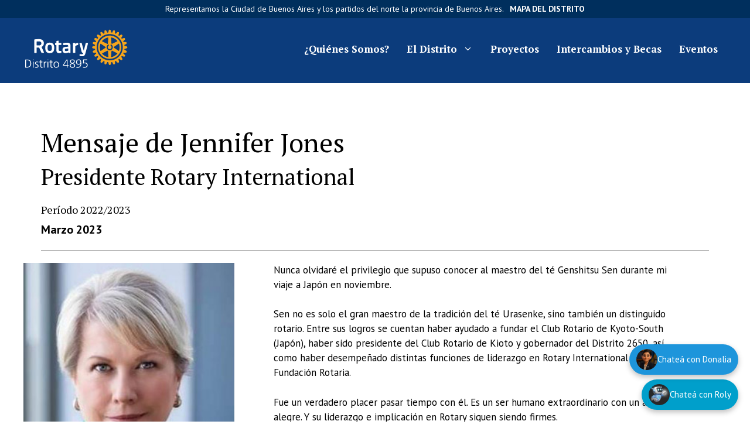

--- FILE ---
content_type: text/html; charset=UTF-8
request_url: https://rotary4895.org/boletin-marzo-2023/mensaje-de-jennifer-jones-marzo-2023
body_size: 23040
content:
<!DOCTYPE html>
<html lang="es">
<head>
	<meta charset="UTF-8">
	<meta name='robots' content='index, follow, max-image-preview:large, max-snippet:-1, max-video-preview:-1' />
<meta name="viewport" content="width=device-width, initial-scale=1">
	<!-- This site is optimized with the Yoast SEO plugin v26.8 - https://yoast.com/product/yoast-seo-wordpress/ -->
	<title>Mensaje de Jennifer Jones - Marzo 2023 - Rotary - Distrito 4895</title>
	<link rel="canonical" href="https://rotary4895.org/boletin-marzo-2023/mensaje-de-jennifer-jones-marzo-2023" />
	<meta property="og:locale" content="es_ES" />
	<meta property="og:type" content="article" />
	<meta property="og:title" content="Mensaje de Jennifer Jones - Marzo 2023 - Rotary - Distrito 4895" />
	<meta property="og:description" content="Nunca olvidaré el privilegio que supuso conocer al maestro del té Genshitsu Sen durante mi viaje a Japón en noviembre.  Sen no es solo el gran maestro de la tradición del té Urasenke, sino también un distinguido rotario. Entre sus logros se cuentan haber ayudado a fundar el Club Rotario de Kyoto-South (Japón)." />
	<meta property="og:url" content="https://rotary4895.org/boletin-marzo-2023/mensaje-de-jennifer-jones-marzo-2023" />
	<meta property="og:site_name" content="Rotary - Distrito 4895" />
	<meta property="article:published_time" content="2023-03-03T17:45:41+00:00" />
	<meta property="article:modified_time" content="2023-03-03T17:46:28+00:00" />
	<meta property="og:image" content="https://rotary4895.org/wp-content/uploads/2022/08/01_Jennifer-Jones.jpg" />
	<meta property="og:image:width" content="1920" />
	<meta property="og:image:height" content="1080" />
	<meta property="og:image:type" content="image/jpeg" />
	<meta name="author" content="Guillermo Diaz" />
	<meta name="twitter:card" content="summary_large_image" />
	<meta name="twitter:label1" content="Escrito por" />
	<meta name="twitter:data1" content="Guillermo Diaz" />
	<meta name="twitter:label2" content="Tiempo de lectura" />
	<meta name="twitter:data2" content="2 minutos" />
	<script type="application/ld+json" class="yoast-schema-graph">{"@context":"https://schema.org","@graph":[{"@type":"Article","@id":"https://rotary4895.org/boletin-marzo-2023/mensaje-de-jennifer-jones-marzo-2023#article","isPartOf":{"@id":"https://rotary4895.org/boletin-marzo-2023/mensaje-de-jennifer-jones-marzo-2023"},"author":{"name":"Guillermo Diaz","@id":"https://rotary4895.org/#/schema/person/aa011d2d17dd49979c6f4ff0e5ae7ad2"},"headline":"Mensaje de Jennifer Jones &#8211; Marzo 2023","datePublished":"2023-03-03T17:45:41+00:00","dateModified":"2023-03-03T17:46:28+00:00","mainEntityOfPage":{"@id":"https://rotary4895.org/boletin-marzo-2023/mensaje-de-jennifer-jones-marzo-2023"},"wordCount":258,"publisher":{"@id":"https://rotary4895.org/#organization"},"image":{"@id":"https://rotary4895.org/boletin-marzo-2023/mensaje-de-jennifer-jones-marzo-2023#primaryimage"},"thumbnailUrl":"https://rotary4895.org/wp-content/uploads/2022/08/01_Jennifer-Jones.jpg","articleSection":["Boletín Marzo 2023"],"inLanguage":"es"},{"@type":"WebPage","@id":"https://rotary4895.org/boletin-marzo-2023/mensaje-de-jennifer-jones-marzo-2023","url":"https://rotary4895.org/boletin-marzo-2023/mensaje-de-jennifer-jones-marzo-2023","name":"Mensaje de Jennifer Jones - Marzo 2023 - Rotary - Distrito 4895","isPartOf":{"@id":"https://rotary4895.org/#website"},"primaryImageOfPage":{"@id":"https://rotary4895.org/boletin-marzo-2023/mensaje-de-jennifer-jones-marzo-2023#primaryimage"},"image":{"@id":"https://rotary4895.org/boletin-marzo-2023/mensaje-de-jennifer-jones-marzo-2023#primaryimage"},"thumbnailUrl":"https://rotary4895.org/wp-content/uploads/2022/08/01_Jennifer-Jones.jpg","datePublished":"2023-03-03T17:45:41+00:00","dateModified":"2023-03-03T17:46:28+00:00","breadcrumb":{"@id":"https://rotary4895.org/boletin-marzo-2023/mensaje-de-jennifer-jones-marzo-2023#breadcrumb"},"inLanguage":"es","potentialAction":[{"@type":"ReadAction","target":["https://rotary4895.org/boletin-marzo-2023/mensaje-de-jennifer-jones-marzo-2023"]}]},{"@type":"ImageObject","inLanguage":"es","@id":"https://rotary4895.org/boletin-marzo-2023/mensaje-de-jennifer-jones-marzo-2023#primaryimage","url":"https://rotary4895.org/wp-content/uploads/2022/08/01_Jennifer-Jones.jpg","contentUrl":"https://rotary4895.org/wp-content/uploads/2022/08/01_Jennifer-Jones.jpg","width":1920,"height":1080},{"@type":"BreadcrumbList","@id":"https://rotary4895.org/boletin-marzo-2023/mensaje-de-jennifer-jones-marzo-2023#breadcrumb","itemListElement":[{"@type":"ListItem","position":1,"name":"Inicio","item":"https://rotary4895.org/"},{"@type":"ListItem","position":2,"name":"Boletín Marzo 2023","item":"https://rotary4895.org/category/boletin-marzo-2023"},{"@type":"ListItem","position":3,"name":"Mensaje de Jennifer Jones &#8211; Marzo 2023"}]},{"@type":"WebSite","@id":"https://rotary4895.org/#website","url":"https://rotary4895.org/","name":"Rotary - Distrito 4895","description":"","publisher":{"@id":"https://rotary4895.org/#organization"},"potentialAction":[{"@type":"SearchAction","target":{"@type":"EntryPoint","urlTemplate":"https://rotary4895.org/?s={search_term_string}"},"query-input":{"@type":"PropertyValueSpecification","valueRequired":true,"valueName":"search_term_string"}}],"inLanguage":"es"},{"@type":"Organization","@id":"https://rotary4895.org/#organization","name":"Rotary - Distrito 4895","url":"https://rotary4895.org/","logo":{"@type":"ImageObject","inLanguage":"es","@id":"https://rotary4895.org/#/schema/logo/image/","url":"https://rotary4895.org/wp-content/uploads/2025/06/Logo-2025-blanco.svg","contentUrl":"https://rotary4895.org/wp-content/uploads/2025/06/Logo-2025-blanco.svg","width":1111,"height":468,"caption":"Rotary - Distrito 4895"},"image":{"@id":"https://rotary4895.org/#/schema/logo/image/"}},{"@type":"Person","@id":"https://rotary4895.org/#/schema/person/aa011d2d17dd49979c6f4ff0e5ae7ad2","name":"Guillermo Diaz","image":{"@type":"ImageObject","inLanguage":"es","@id":"https://rotary4895.org/#/schema/person/image/","url":"https://secure.gravatar.com/avatar/6b07ed3c937ee599a6f21c7ddeb8c1e485c2257292e8c635666fab0b7f2b5f51?s=96&d=mm&r=g","contentUrl":"https://secure.gravatar.com/avatar/6b07ed3c937ee599a6f21c7ddeb8c1e485c2257292e8c635666fab0b7f2b5f51?s=96&d=mm&r=g","caption":"Guillermo Diaz"},"url":"https://rotary4895.org/author/guillermo"}]}</script>
	<!-- / Yoast SEO plugin. -->


<link href='https://fonts.gstatic.com' crossorigin rel='preconnect' />
<link href='https://fonts.googleapis.com' crossorigin rel='preconnect' />
<link rel="alternate" type="application/rss+xml" title="Rotary - Distrito 4895 &raquo; Feed" href="https://rotary4895.org/feed" />
<link rel="alternate" type="application/rss+xml" title="Rotary - Distrito 4895 &raquo; Feed de los comentarios" href="https://rotary4895.org/comments/feed" />
<link rel="alternate" type="text/calendar" title="Rotary - Distrito 4895 &raquo; iCal Feed" href="https://rotary4895.org/events/?ical=1" />
<link rel="alternate" type="application/rss+xml" title="Rotary - Distrito 4895 &raquo; Comentario Mensaje de Jennifer Jones &#8211; Marzo 2023 del feed" href="https://rotary4895.org/boletin-marzo-2023/mensaje-de-jennifer-jones-marzo-2023/feed" />
<link rel="alternate" title="oEmbed (JSON)" type="application/json+oembed" href="https://rotary4895.org/wp-json/oembed/1.0/embed?url=https%3A%2F%2Frotary4895.org%2Fboletin-marzo-2023%2Fmensaje-de-jennifer-jones-marzo-2023" />
<link rel="alternate" title="oEmbed (XML)" type="text/xml+oembed" href="https://rotary4895.org/wp-json/oembed/1.0/embed?url=https%3A%2F%2Frotary4895.org%2Fboletin-marzo-2023%2Fmensaje-de-jennifer-jones-marzo-2023&#038;format=xml" />
<style id='wp-img-auto-sizes-contain-inline-css'>
img:is([sizes=auto i],[sizes^="auto," i]){contain-intrinsic-size:3000px 1500px}
/*# sourceURL=wp-img-auto-sizes-contain-inline-css */
</style>
<link rel='stylesheet' id='sbi_styles-css' href='https://rotary4895.org/wp-content/plugins/instagram-feed/css/sbi-styles.min.css?ver=6.10.0' media='all' />
<style id='wp-emoji-styles-inline-css'>

	img.wp-smiley, img.emoji {
		display: inline !important;
		border: none !important;
		box-shadow: none !important;
		height: 1em !important;
		width: 1em !important;
		margin: 0 0.07em !important;
		vertical-align: -0.1em !important;
		background: none !important;
		padding: 0 !important;
	}
/*# sourceURL=wp-emoji-styles-inline-css */
</style>
<link rel='stylesheet' id='wp-block-library-css' href='https://rotary4895.org/wp-includes/css/dist/block-library/style.min.css?ver=6.9' media='all' />
<style id='wp-block-image-inline-css'>
.wp-block-image>a,.wp-block-image>figure>a{display:inline-block}.wp-block-image img{box-sizing:border-box;height:auto;max-width:100%;vertical-align:bottom}@media not (prefers-reduced-motion){.wp-block-image img.hide{visibility:hidden}.wp-block-image img.show{animation:show-content-image .4s}}.wp-block-image[style*=border-radius] img,.wp-block-image[style*=border-radius]>a{border-radius:inherit}.wp-block-image.has-custom-border img{box-sizing:border-box}.wp-block-image.aligncenter{text-align:center}.wp-block-image.alignfull>a,.wp-block-image.alignwide>a{width:100%}.wp-block-image.alignfull img,.wp-block-image.alignwide img{height:auto;width:100%}.wp-block-image .aligncenter,.wp-block-image .alignleft,.wp-block-image .alignright,.wp-block-image.aligncenter,.wp-block-image.alignleft,.wp-block-image.alignright{display:table}.wp-block-image .aligncenter>figcaption,.wp-block-image .alignleft>figcaption,.wp-block-image .alignright>figcaption,.wp-block-image.aligncenter>figcaption,.wp-block-image.alignleft>figcaption,.wp-block-image.alignright>figcaption{caption-side:bottom;display:table-caption}.wp-block-image .alignleft{float:left;margin:.5em 1em .5em 0}.wp-block-image .alignright{float:right;margin:.5em 0 .5em 1em}.wp-block-image .aligncenter{margin-left:auto;margin-right:auto}.wp-block-image :where(figcaption){margin-bottom:1em;margin-top:.5em}.wp-block-image.is-style-circle-mask img{border-radius:9999px}@supports ((-webkit-mask-image:none) or (mask-image:none)) or (-webkit-mask-image:none){.wp-block-image.is-style-circle-mask img{border-radius:0;-webkit-mask-image:url('data:image/svg+xml;utf8,<svg viewBox="0 0 100 100" xmlns="http://www.w3.org/2000/svg"><circle cx="50" cy="50" r="50"/></svg>');mask-image:url('data:image/svg+xml;utf8,<svg viewBox="0 0 100 100" xmlns="http://www.w3.org/2000/svg"><circle cx="50" cy="50" r="50"/></svg>');mask-mode:alpha;-webkit-mask-position:center;mask-position:center;-webkit-mask-repeat:no-repeat;mask-repeat:no-repeat;-webkit-mask-size:contain;mask-size:contain}}:root :where(.wp-block-image.is-style-rounded img,.wp-block-image .is-style-rounded img){border-radius:9999px}.wp-block-image figure{margin:0}.wp-lightbox-container{display:flex;flex-direction:column;position:relative}.wp-lightbox-container img{cursor:zoom-in}.wp-lightbox-container img:hover+button{opacity:1}.wp-lightbox-container button{align-items:center;backdrop-filter:blur(16px) saturate(180%);background-color:#5a5a5a40;border:none;border-radius:4px;cursor:zoom-in;display:flex;height:20px;justify-content:center;opacity:0;padding:0;position:absolute;right:16px;text-align:center;top:16px;width:20px;z-index:100}@media not (prefers-reduced-motion){.wp-lightbox-container button{transition:opacity .2s ease}}.wp-lightbox-container button:focus-visible{outline:3px auto #5a5a5a40;outline:3px auto -webkit-focus-ring-color;outline-offset:3px}.wp-lightbox-container button:hover{cursor:pointer;opacity:1}.wp-lightbox-container button:focus{opacity:1}.wp-lightbox-container button:focus,.wp-lightbox-container button:hover,.wp-lightbox-container button:not(:hover):not(:active):not(.has-background){background-color:#5a5a5a40;border:none}.wp-lightbox-overlay{box-sizing:border-box;cursor:zoom-out;height:100vh;left:0;overflow:hidden;position:fixed;top:0;visibility:hidden;width:100%;z-index:100000}.wp-lightbox-overlay .close-button{align-items:center;cursor:pointer;display:flex;justify-content:center;min-height:40px;min-width:40px;padding:0;position:absolute;right:calc(env(safe-area-inset-right) + 16px);top:calc(env(safe-area-inset-top) + 16px);z-index:5000000}.wp-lightbox-overlay .close-button:focus,.wp-lightbox-overlay .close-button:hover,.wp-lightbox-overlay .close-button:not(:hover):not(:active):not(.has-background){background:none;border:none}.wp-lightbox-overlay .lightbox-image-container{height:var(--wp--lightbox-container-height);left:50%;overflow:hidden;position:absolute;top:50%;transform:translate(-50%,-50%);transform-origin:top left;width:var(--wp--lightbox-container-width);z-index:9999999999}.wp-lightbox-overlay .wp-block-image{align-items:center;box-sizing:border-box;display:flex;height:100%;justify-content:center;margin:0;position:relative;transform-origin:0 0;width:100%;z-index:3000000}.wp-lightbox-overlay .wp-block-image img{height:var(--wp--lightbox-image-height);min-height:var(--wp--lightbox-image-height);min-width:var(--wp--lightbox-image-width);width:var(--wp--lightbox-image-width)}.wp-lightbox-overlay .wp-block-image figcaption{display:none}.wp-lightbox-overlay button{background:none;border:none}.wp-lightbox-overlay .scrim{background-color:#fff;height:100%;opacity:.9;position:absolute;width:100%;z-index:2000000}.wp-lightbox-overlay.active{visibility:visible}@media not (prefers-reduced-motion){.wp-lightbox-overlay.active{animation:turn-on-visibility .25s both}.wp-lightbox-overlay.active img{animation:turn-on-visibility .35s both}.wp-lightbox-overlay.show-closing-animation:not(.active){animation:turn-off-visibility .35s both}.wp-lightbox-overlay.show-closing-animation:not(.active) img{animation:turn-off-visibility .25s both}.wp-lightbox-overlay.zoom.active{animation:none;opacity:1;visibility:visible}.wp-lightbox-overlay.zoom.active .lightbox-image-container{animation:lightbox-zoom-in .4s}.wp-lightbox-overlay.zoom.active .lightbox-image-container img{animation:none}.wp-lightbox-overlay.zoom.active .scrim{animation:turn-on-visibility .4s forwards}.wp-lightbox-overlay.zoom.show-closing-animation:not(.active){animation:none}.wp-lightbox-overlay.zoom.show-closing-animation:not(.active) .lightbox-image-container{animation:lightbox-zoom-out .4s}.wp-lightbox-overlay.zoom.show-closing-animation:not(.active) .lightbox-image-container img{animation:none}.wp-lightbox-overlay.zoom.show-closing-animation:not(.active) .scrim{animation:turn-off-visibility .4s forwards}}@keyframes show-content-image{0%{visibility:hidden}99%{visibility:hidden}to{visibility:visible}}@keyframes turn-on-visibility{0%{opacity:0}to{opacity:1}}@keyframes turn-off-visibility{0%{opacity:1;visibility:visible}99%{opacity:0;visibility:visible}to{opacity:0;visibility:hidden}}@keyframes lightbox-zoom-in{0%{transform:translate(calc((-100vw + var(--wp--lightbox-scrollbar-width))/2 + var(--wp--lightbox-initial-left-position)),calc(-50vh + var(--wp--lightbox-initial-top-position))) scale(var(--wp--lightbox-scale))}to{transform:translate(-50%,-50%) scale(1)}}@keyframes lightbox-zoom-out{0%{transform:translate(-50%,-50%) scale(1);visibility:visible}99%{visibility:visible}to{transform:translate(calc((-100vw + var(--wp--lightbox-scrollbar-width))/2 + var(--wp--lightbox-initial-left-position)),calc(-50vh + var(--wp--lightbox-initial-top-position))) scale(var(--wp--lightbox-scale));visibility:hidden}}
/*# sourceURL=https://rotary4895.org/wp-includes/blocks/image/style.min.css */
</style>
<style id='wp-block-media-text-inline-css'>
.wp-block-media-text{box-sizing:border-box;
  /*!rtl:begin:ignore*/direction:ltr;
  /*!rtl:end:ignore*/display:grid;grid-template-columns:50% 1fr;grid-template-rows:auto}.wp-block-media-text.has-media-on-the-right{grid-template-columns:1fr 50%}.wp-block-media-text.is-vertically-aligned-top>.wp-block-media-text__content,.wp-block-media-text.is-vertically-aligned-top>.wp-block-media-text__media{align-self:start}.wp-block-media-text.is-vertically-aligned-center>.wp-block-media-text__content,.wp-block-media-text.is-vertically-aligned-center>.wp-block-media-text__media,.wp-block-media-text>.wp-block-media-text__content,.wp-block-media-text>.wp-block-media-text__media{align-self:center}.wp-block-media-text.is-vertically-aligned-bottom>.wp-block-media-text__content,.wp-block-media-text.is-vertically-aligned-bottom>.wp-block-media-text__media{align-self:end}.wp-block-media-text>.wp-block-media-text__media{
  /*!rtl:begin:ignore*/grid-column:1;grid-row:1;
  /*!rtl:end:ignore*/margin:0}.wp-block-media-text>.wp-block-media-text__content{direction:ltr;
  /*!rtl:begin:ignore*/grid-column:2;grid-row:1;
  /*!rtl:end:ignore*/padding:0 8%;word-break:break-word}.wp-block-media-text.has-media-on-the-right>.wp-block-media-text__media{
  /*!rtl:begin:ignore*/grid-column:2;grid-row:1
  /*!rtl:end:ignore*/}.wp-block-media-text.has-media-on-the-right>.wp-block-media-text__content{
  /*!rtl:begin:ignore*/grid-column:1;grid-row:1
  /*!rtl:end:ignore*/}.wp-block-media-text__media a{display:block}.wp-block-media-text__media img,.wp-block-media-text__media video{height:auto;max-width:unset;vertical-align:middle;width:100%}.wp-block-media-text.is-image-fill>.wp-block-media-text__media{background-size:cover;height:100%;min-height:250px}.wp-block-media-text.is-image-fill>.wp-block-media-text__media>a{display:block;height:100%}.wp-block-media-text.is-image-fill>.wp-block-media-text__media img{height:1px;margin:-1px;overflow:hidden;padding:0;position:absolute;width:1px;clip:rect(0,0,0,0);border:0}.wp-block-media-text.is-image-fill-element>.wp-block-media-text__media{height:100%;min-height:250px}.wp-block-media-text.is-image-fill-element>.wp-block-media-text__media>a{display:block;height:100%}.wp-block-media-text.is-image-fill-element>.wp-block-media-text__media img{height:100%;object-fit:cover;width:100%}@media (max-width:600px){.wp-block-media-text.is-stacked-on-mobile{grid-template-columns:100%!important}.wp-block-media-text.is-stacked-on-mobile>.wp-block-media-text__media{grid-column:1;grid-row:1}.wp-block-media-text.is-stacked-on-mobile>.wp-block-media-text__content{grid-column:1;grid-row:2}}
/*# sourceURL=https://rotary4895.org/wp-includes/blocks/media-text/style.min.css */
</style>
<style id='wp-block-paragraph-inline-css'>
.is-small-text{font-size:.875em}.is-regular-text{font-size:1em}.is-large-text{font-size:2.25em}.is-larger-text{font-size:3em}.has-drop-cap:not(:focus):first-letter{float:left;font-size:8.4em;font-style:normal;font-weight:100;line-height:.68;margin:.05em .1em 0 0;text-transform:uppercase}body.rtl .has-drop-cap:not(:focus):first-letter{float:none;margin-left:.1em}p.has-drop-cap.has-background{overflow:hidden}:root :where(p.has-background){padding:1.25em 2.375em}:where(p.has-text-color:not(.has-link-color)) a{color:inherit}p.has-text-align-left[style*="writing-mode:vertical-lr"],p.has-text-align-right[style*="writing-mode:vertical-rl"]{rotate:180deg}
/*# sourceURL=https://rotary4895.org/wp-includes/blocks/paragraph/style.min.css */
</style>
<style id='wp-block-separator-inline-css'>
@charset "UTF-8";.wp-block-separator{border:none;border-top:2px solid}:root :where(.wp-block-separator.is-style-dots){height:auto;line-height:1;text-align:center}:root :where(.wp-block-separator.is-style-dots):before{color:currentColor;content:"···";font-family:serif;font-size:1.5em;letter-spacing:2em;padding-left:2em}.wp-block-separator.is-style-dots{background:none!important;border:none!important}
/*# sourceURL=https://rotary4895.org/wp-includes/blocks/separator/style.min.css */
</style>
<style id='global-styles-inline-css'>
:root{--wp--preset--aspect-ratio--square: 1;--wp--preset--aspect-ratio--4-3: 4/3;--wp--preset--aspect-ratio--3-4: 3/4;--wp--preset--aspect-ratio--3-2: 3/2;--wp--preset--aspect-ratio--2-3: 2/3;--wp--preset--aspect-ratio--16-9: 16/9;--wp--preset--aspect-ratio--9-16: 9/16;--wp--preset--color--black: #000000;--wp--preset--color--cyan-bluish-gray: #abb8c3;--wp--preset--color--white: #ffffff;--wp--preset--color--pale-pink: #f78da7;--wp--preset--color--vivid-red: #cf2e2e;--wp--preset--color--luminous-vivid-orange: #ff6900;--wp--preset--color--luminous-vivid-amber: #fcb900;--wp--preset--color--light-green-cyan: #7bdcb5;--wp--preset--color--vivid-green-cyan: #00d084;--wp--preset--color--pale-cyan-blue: #8ed1fc;--wp--preset--color--vivid-cyan-blue: #0693e3;--wp--preset--color--vivid-purple: #9b51e0;--wp--preset--color--contrast: var(--contrast);--wp--preset--color--contrast-3: var(--contrast-3);--wp--preset--color--base: var(--base);--wp--preset--color--accent: var(--accent);--wp--preset--color--global-color-5: var(--global-color-5);--wp--preset--color--global-color-6: var(--global-color-6);--wp--preset--color--global-color-7: var(--global-color-7);--wp--preset--gradient--vivid-cyan-blue-to-vivid-purple: linear-gradient(135deg,rgb(6,147,227) 0%,rgb(155,81,224) 100%);--wp--preset--gradient--light-green-cyan-to-vivid-green-cyan: linear-gradient(135deg,rgb(122,220,180) 0%,rgb(0,208,130) 100%);--wp--preset--gradient--luminous-vivid-amber-to-luminous-vivid-orange: linear-gradient(135deg,rgb(252,185,0) 0%,rgb(255,105,0) 100%);--wp--preset--gradient--luminous-vivid-orange-to-vivid-red: linear-gradient(135deg,rgb(255,105,0) 0%,rgb(207,46,46) 100%);--wp--preset--gradient--very-light-gray-to-cyan-bluish-gray: linear-gradient(135deg,rgb(238,238,238) 0%,rgb(169,184,195) 100%);--wp--preset--gradient--cool-to-warm-spectrum: linear-gradient(135deg,rgb(74,234,220) 0%,rgb(151,120,209) 20%,rgb(207,42,186) 40%,rgb(238,44,130) 60%,rgb(251,105,98) 80%,rgb(254,248,76) 100%);--wp--preset--gradient--blush-light-purple: linear-gradient(135deg,rgb(255,206,236) 0%,rgb(152,150,240) 100%);--wp--preset--gradient--blush-bordeaux: linear-gradient(135deg,rgb(254,205,165) 0%,rgb(254,45,45) 50%,rgb(107,0,62) 100%);--wp--preset--gradient--luminous-dusk: linear-gradient(135deg,rgb(255,203,112) 0%,rgb(199,81,192) 50%,rgb(65,88,208) 100%);--wp--preset--gradient--pale-ocean: linear-gradient(135deg,rgb(255,245,203) 0%,rgb(182,227,212) 50%,rgb(51,167,181) 100%);--wp--preset--gradient--electric-grass: linear-gradient(135deg,rgb(202,248,128) 0%,rgb(113,206,126) 100%);--wp--preset--gradient--midnight: linear-gradient(135deg,rgb(2,3,129) 0%,rgb(40,116,252) 100%);--wp--preset--font-size--small: 13px;--wp--preset--font-size--medium: 20px;--wp--preset--font-size--large: 36px;--wp--preset--font-size--x-large: 42px;--wp--preset--spacing--20: 0.44rem;--wp--preset--spacing--30: 0.67rem;--wp--preset--spacing--40: 1rem;--wp--preset--spacing--50: 1.5rem;--wp--preset--spacing--60: 2.25rem;--wp--preset--spacing--70: 3.38rem;--wp--preset--spacing--80: 5.06rem;--wp--preset--shadow--natural: 6px 6px 9px rgba(0, 0, 0, 0.2);--wp--preset--shadow--deep: 12px 12px 50px rgba(0, 0, 0, 0.4);--wp--preset--shadow--sharp: 6px 6px 0px rgba(0, 0, 0, 0.2);--wp--preset--shadow--outlined: 6px 6px 0px -3px rgb(255, 255, 255), 6px 6px rgb(0, 0, 0);--wp--preset--shadow--crisp: 6px 6px 0px rgb(0, 0, 0);}:where(.is-layout-flex){gap: 0.5em;}:where(.is-layout-grid){gap: 0.5em;}body .is-layout-flex{display: flex;}.is-layout-flex{flex-wrap: wrap;align-items: center;}.is-layout-flex > :is(*, div){margin: 0;}body .is-layout-grid{display: grid;}.is-layout-grid > :is(*, div){margin: 0;}:where(.wp-block-columns.is-layout-flex){gap: 2em;}:where(.wp-block-columns.is-layout-grid){gap: 2em;}:where(.wp-block-post-template.is-layout-flex){gap: 1.25em;}:where(.wp-block-post-template.is-layout-grid){gap: 1.25em;}.has-black-color{color: var(--wp--preset--color--black) !important;}.has-cyan-bluish-gray-color{color: var(--wp--preset--color--cyan-bluish-gray) !important;}.has-white-color{color: var(--wp--preset--color--white) !important;}.has-pale-pink-color{color: var(--wp--preset--color--pale-pink) !important;}.has-vivid-red-color{color: var(--wp--preset--color--vivid-red) !important;}.has-luminous-vivid-orange-color{color: var(--wp--preset--color--luminous-vivid-orange) !important;}.has-luminous-vivid-amber-color{color: var(--wp--preset--color--luminous-vivid-amber) !important;}.has-light-green-cyan-color{color: var(--wp--preset--color--light-green-cyan) !important;}.has-vivid-green-cyan-color{color: var(--wp--preset--color--vivid-green-cyan) !important;}.has-pale-cyan-blue-color{color: var(--wp--preset--color--pale-cyan-blue) !important;}.has-vivid-cyan-blue-color{color: var(--wp--preset--color--vivid-cyan-blue) !important;}.has-vivid-purple-color{color: var(--wp--preset--color--vivid-purple) !important;}.has-black-background-color{background-color: var(--wp--preset--color--black) !important;}.has-cyan-bluish-gray-background-color{background-color: var(--wp--preset--color--cyan-bluish-gray) !important;}.has-white-background-color{background-color: var(--wp--preset--color--white) !important;}.has-pale-pink-background-color{background-color: var(--wp--preset--color--pale-pink) !important;}.has-vivid-red-background-color{background-color: var(--wp--preset--color--vivid-red) !important;}.has-luminous-vivid-orange-background-color{background-color: var(--wp--preset--color--luminous-vivid-orange) !important;}.has-luminous-vivid-amber-background-color{background-color: var(--wp--preset--color--luminous-vivid-amber) !important;}.has-light-green-cyan-background-color{background-color: var(--wp--preset--color--light-green-cyan) !important;}.has-vivid-green-cyan-background-color{background-color: var(--wp--preset--color--vivid-green-cyan) !important;}.has-pale-cyan-blue-background-color{background-color: var(--wp--preset--color--pale-cyan-blue) !important;}.has-vivid-cyan-blue-background-color{background-color: var(--wp--preset--color--vivid-cyan-blue) !important;}.has-vivid-purple-background-color{background-color: var(--wp--preset--color--vivid-purple) !important;}.has-black-border-color{border-color: var(--wp--preset--color--black) !important;}.has-cyan-bluish-gray-border-color{border-color: var(--wp--preset--color--cyan-bluish-gray) !important;}.has-white-border-color{border-color: var(--wp--preset--color--white) !important;}.has-pale-pink-border-color{border-color: var(--wp--preset--color--pale-pink) !important;}.has-vivid-red-border-color{border-color: var(--wp--preset--color--vivid-red) !important;}.has-luminous-vivid-orange-border-color{border-color: var(--wp--preset--color--luminous-vivid-orange) !important;}.has-luminous-vivid-amber-border-color{border-color: var(--wp--preset--color--luminous-vivid-amber) !important;}.has-light-green-cyan-border-color{border-color: var(--wp--preset--color--light-green-cyan) !important;}.has-vivid-green-cyan-border-color{border-color: var(--wp--preset--color--vivid-green-cyan) !important;}.has-pale-cyan-blue-border-color{border-color: var(--wp--preset--color--pale-cyan-blue) !important;}.has-vivid-cyan-blue-border-color{border-color: var(--wp--preset--color--vivid-cyan-blue) !important;}.has-vivid-purple-border-color{border-color: var(--wp--preset--color--vivid-purple) !important;}.has-vivid-cyan-blue-to-vivid-purple-gradient-background{background: var(--wp--preset--gradient--vivid-cyan-blue-to-vivid-purple) !important;}.has-light-green-cyan-to-vivid-green-cyan-gradient-background{background: var(--wp--preset--gradient--light-green-cyan-to-vivid-green-cyan) !important;}.has-luminous-vivid-amber-to-luminous-vivid-orange-gradient-background{background: var(--wp--preset--gradient--luminous-vivid-amber-to-luminous-vivid-orange) !important;}.has-luminous-vivid-orange-to-vivid-red-gradient-background{background: var(--wp--preset--gradient--luminous-vivid-orange-to-vivid-red) !important;}.has-very-light-gray-to-cyan-bluish-gray-gradient-background{background: var(--wp--preset--gradient--very-light-gray-to-cyan-bluish-gray) !important;}.has-cool-to-warm-spectrum-gradient-background{background: var(--wp--preset--gradient--cool-to-warm-spectrum) !important;}.has-blush-light-purple-gradient-background{background: var(--wp--preset--gradient--blush-light-purple) !important;}.has-blush-bordeaux-gradient-background{background: var(--wp--preset--gradient--blush-bordeaux) !important;}.has-luminous-dusk-gradient-background{background: var(--wp--preset--gradient--luminous-dusk) !important;}.has-pale-ocean-gradient-background{background: var(--wp--preset--gradient--pale-ocean) !important;}.has-electric-grass-gradient-background{background: var(--wp--preset--gradient--electric-grass) !important;}.has-midnight-gradient-background{background: var(--wp--preset--gradient--midnight) !important;}.has-small-font-size{font-size: var(--wp--preset--font-size--small) !important;}.has-medium-font-size{font-size: var(--wp--preset--font-size--medium) !important;}.has-large-font-size{font-size: var(--wp--preset--font-size--large) !important;}.has-x-large-font-size{font-size: var(--wp--preset--font-size--x-large) !important;}
/*# sourceURL=global-styles-inline-css */
</style>

<style id='classic-theme-styles-inline-css'>
/*! This file is auto-generated */
.wp-block-button__link{color:#fff;background-color:#32373c;border-radius:9999px;box-shadow:none;text-decoration:none;padding:calc(.667em + 2px) calc(1.333em + 2px);font-size:1.125em}.wp-block-file__button{background:#32373c;color:#fff;text-decoration:none}
/*# sourceURL=/wp-includes/css/classic-themes.min.css */
</style>
<link rel='stylesheet' id='contact-form-7-css' href='https://rotary4895.org/wp-content/plugins/contact-form-7/includes/css/styles.css?ver=6.1.4' media='all' />
<link rel='stylesheet' id='contact-list-css' href='https://rotary4895.org/wp-content/plugins/contact-list-pro/dist/css/p.css?ver=3.0.15' media='all' />
<style id='contact-list-inline-css'>
body .contact-list-container.contact-list-3-cards-on-the-same-row .contact-list-image img { display: inline-block; }body .contact-list-container.contact-list-4-cards-on-the-same-row .contact-list-image img { display: inline-block; }.contact-list-contact-container { background: #fff; }.contact-list-contact-container { border: 1px solid #bbb; border-radius: 10px; padding: 10px; }#all-contacts li { min-height: 145px; }.contact-list-2-cards-on-the-same-row #all-contacts li { min-height: 145px; }.contact-list-3-cards-on-the-same-row #all-contacts li { min-height: 145px; }.contact-list-4-cards-on-the-same-row #all-contacts li { min-height: 145px; } @media (max-width: 820px) { #all-contacts li { min-height: 0; } } @media (max-width: 820px) { .contact-list-2-cards-on-the-same-row #all-contacts li { min-height: 0; } } @media (max-width: 820px) { .contact-list-3-cards-on-the-same-row #all-contacts li { min-height: 0; } } @media (max-width: 820px) { .contact-list-4-cards-on-the-same-row #all-contacts li { min-height: 0; } }
/*# sourceURL=contact-list-inline-css */
</style>
<link rel='stylesheet' id='contact-list-font-awesome-css' href='https://rotary4895.org/wp-content/plugins/contact-list-pro/dist/font-awesome-4.7.0/css/font-awesome.min.css?ver=3.0.15' media='all' />
<link rel='stylesheet' id='generateblocks-google-fonts-css' href='https://fonts.googleapis.com/css?family=Merriweather:300,300italic,regular,italic,700,700italic,900,900italic&#038;display=swap' media='all' />
<link rel='stylesheet' id='menu-image-css' href='https://rotary4895.org/wp-content/plugins/menu-image/includes/css/menu-image.css?ver=3.13' media='all' />
<link rel='stylesheet' id='dashicons-css' href='https://rotary4895.org/wp-includes/css/dashicons.min.css?ver=6.9' media='all' />
<link rel='stylesheet' id='pmpro_frontend_base-css' href='https://rotary4895.org/wp-content/plugins/paid-memberships-pro/css/frontend/base.css?ver=3.5.6' media='all' />
<link rel='stylesheet' id='pmpro_frontend_variation_1-css' href='https://rotary4895.org/wp-content/plugins/paid-memberships-pro/css/frontend/variation_1.css?ver=3.5.6' media='all' />
<style id='wpxpo-global-style-inline-css'>
:root {
			--preset-color1: #037fff;
			--preset-color2: #026fe0;
			--preset-color3: #071323;
			--preset-color4: #132133;
			--preset-color5: #34495e;
			--preset-color6: #787676;
			--preset-color7: #f0f2f3;
			--preset-color8: #f8f9fa;
			--preset-color9: #ffffff;
		}{}
/*# sourceURL=wpxpo-global-style-inline-css */
</style>
<style id='ultp-preset-colors-style-inline-css'>
:root { --postx_preset_Base_1_color: #f4f4ff; --postx_preset_Base_2_color: #dddff8; --postx_preset_Base_3_color: #B4B4D6; --postx_preset_Primary_color: #3323f0; --postx_preset_Secondary_color: #4a5fff; --postx_preset_Tertiary_color: #FFFFFF; --postx_preset_Contrast_3_color: #545472; --postx_preset_Contrast_2_color: #262657; --postx_preset_Contrast_1_color: #10102e; --postx_preset_Over_Primary_color: #ffffff;  }
/*# sourceURL=ultp-preset-colors-style-inline-css */
</style>
<style id='ultp-preset-gradient-style-inline-css'>
:root { --postx_preset_Primary_to_Secondary_to_Right_gradient: linear-gradient(90deg, var(--postx_preset_Primary_color) 0%, var(--postx_preset_Secondary_color) 100%); --postx_preset_Primary_to_Secondary_to_Bottom_gradient: linear-gradient(180deg, var(--postx_preset_Primary_color) 0%, var(--postx_preset_Secondary_color) 100%); --postx_preset_Secondary_to_Primary_to_Right_gradient: linear-gradient(90deg, var(--postx_preset_Secondary_color) 0%, var(--postx_preset_Primary_color) 100%); --postx_preset_Secondary_to_Primary_to_Bottom_gradient: linear-gradient(180deg, var(--postx_preset_Secondary_color) 0%, var(--postx_preset_Primary_color) 100%); --postx_preset_Cold_Evening_gradient: linear-gradient(0deg, rgb(12, 52, 131) 0%, rgb(162, 182, 223) 100%, rgb(107, 140, 206) 100%, rgb(162, 182, 223) 100%); --postx_preset_Purple_Division_gradient: linear-gradient(0deg, rgb(112, 40, 228) 0%, rgb(229, 178, 202) 100%); --postx_preset_Over_Sun_gradient: linear-gradient(60deg, rgb(171, 236, 214) 0%, rgb(251, 237, 150) 100%); --postx_preset_Morning_Salad_gradient: linear-gradient(-255deg, rgb(183, 248, 219) 0%, rgb(80, 167, 194) 100%); --postx_preset_Fabled_Sunset_gradient: linear-gradient(-270deg, rgb(35, 21, 87) 0%, rgb(68, 16, 122) 29%, rgb(255, 19, 97) 67%, rgb(255, 248, 0) 100%);  }
/*# sourceURL=ultp-preset-gradient-style-inline-css */
</style>
<style id='ultp-preset-typo-style-inline-css'>
:root { --postx_preset_Heading_typo_font_family: Helvetica; --postx_preset_Heading_typo_font_family_type: sans-serif; --postx_preset_Heading_typo_font_weight: 600; --postx_preset_Heading_typo_text_transform: capitalize; --postx_preset_Body_and_Others_typo_font_family: Helvetica; --postx_preset_Body_and_Others_typo_font_family_type: sans-serif; --postx_preset_Body_and_Others_typo_font_weight: 400; --postx_preset_Body_and_Others_typo_text_transform: lowercase; --postx_preset_body_typo_font_size_lg: 16px; --postx_preset_paragraph_1_typo_font_size_lg: 12px; --postx_preset_paragraph_2_typo_font_size_lg: 12px; --postx_preset_paragraph_3_typo_font_size_lg: 12px; --postx_preset_heading_h1_typo_font_size_lg: 42px; --postx_preset_heading_h2_typo_font_size_lg: 36px; --postx_preset_heading_h3_typo_font_size_lg: 30px; --postx_preset_heading_h4_typo_font_size_lg: 24px; --postx_preset_heading_h5_typo_font_size_lg: 20px; --postx_preset_heading_h6_typo_font_size_lg: 16px; }
/*# sourceURL=ultp-preset-typo-style-inline-css */
</style>
<link rel='stylesheet' id='wp-show-posts-css' href='https://rotary4895.org/wp-content/plugins/wp-show-posts/css/wp-show-posts-min.css?ver=1.1.6' media='all' />
<link rel='stylesheet' id='generate-widget-areas-css' href='https://rotary4895.org/wp-content/themes/generatepress/assets/css/components/widget-areas.min.css?ver=3.6.1' media='all' />
<link rel='stylesheet' id='generate-style-css' href='https://rotary4895.org/wp-content/themes/generatepress/assets/css/main.min.css?ver=3.6.1' media='all' />
<style id='generate-style-inline-css'>
.generate-page-header, .page-header-image, .page-header-image-single {display:none}
body{background-color:#ffffff;color:var(--contrast);}a{color:var(--accent);}a{text-decoration:underline;}.entry-title a, .site-branding a, a.button, .wp-block-button__link, .main-navigation a{text-decoration:none;}a:hover, a:focus, a:active{color:var(--global-color-5);}.wp-block-group__inner-container{max-width:1200px;margin-left:auto;margin-right:auto;}.site-header .header-image{width:180px;}:root{--contrast:#000000;--contrast-3:#bbbbbb;--base:#ffffff;--accent:#0a98c0;--global-color-5:#0170c0;--global-color-6:#faa72e;--global-color-7:#095297;}:root .has-contrast-color{color:var(--contrast);}:root .has-contrast-background-color{background-color:var(--contrast);}:root .has-contrast-3-color{color:var(--contrast-3);}:root .has-contrast-3-background-color{background-color:var(--contrast-3);}:root .has-base-color{color:var(--base);}:root .has-base-background-color{background-color:var(--base);}:root .has-accent-color{color:var(--accent);}:root .has-accent-background-color{background-color:var(--accent);}:root .has-global-color-5-color{color:var(--global-color-5);}:root .has-global-color-5-background-color{background-color:var(--global-color-5);}:root .has-global-color-6-color{color:var(--global-color-6);}:root .has-global-color-6-background-color{background-color:var(--global-color-6);}:root .has-global-color-7-color{color:var(--global-color-7);}:root .has-global-color-7-background-color{background-color:var(--global-color-7);}body, button, input, select, textarea{font-family:PT Sans, sans-serif;font-size:17px;}body{line-height:1.5;}.main-navigation .main-nav ul ul li a{font-family:PT Serif, serif;font-size:16px;}.main-navigation a, .main-navigation .menu-toggle, .main-navigation .menu-bar-items{font-family:PT Serif, serif;font-weight:bold;font-size:17px;}h1{font-family:PT Serif, serif;font-size:clamp(1.5rem, 0.9375rem + 2.5vw, 2.8125rem);}h2{font-family:PT Serif, serif;font-size:clamp(1.375rem, 0.9464rem + 1.9048vw, 2.375rem);}h3{font-family:PT Serif, serif;font-size:clamp(1.125rem, 0.8571rem + 1.1905vw, 1.75rem);}h4{font-family:PT Serif, serif;font-size:clamp(1rem, 0.9464rem + 0.2381vw, 1.125rem);}.site-header{background-color:#0c3c7c;}.main-title a,.main-title a:hover{color:var(--contrast);}.site-description{color:var(--contrast-2);}.mobile-menu-control-wrapper .menu-toggle,.mobile-menu-control-wrapper .menu-toggle:hover,.mobile-menu-control-wrapper .menu-toggle:focus,.has-inline-mobile-toggle #site-navigation.toggled{background-color:rgba(0, 0, 0, 0.02);}.main-navigation,.main-navigation ul ul{background-color:#0c3c7c;}.main-navigation .main-nav ul li a, .main-navigation .menu-toggle, .main-navigation .menu-bar-items{color:#ffffff;}.main-navigation .main-nav ul li:not([class*="current-menu-"]):hover > a, .main-navigation .main-nav ul li:not([class*="current-menu-"]):focus > a, .main-navigation .main-nav ul li.sfHover:not([class*="current-menu-"]) > a, .main-navigation .menu-bar-item:hover > a, .main-navigation .menu-bar-item.sfHover > a{color:var(--global-color-6);}button.menu-toggle:hover,button.menu-toggle:focus{color:#ffffff;}.navigation-search input[type="search"],.navigation-search input[type="search"]:active, .navigation-search input[type="search"]:focus, .main-navigation .main-nav ul li.search-item.active > a, .main-navigation .menu-bar-items .search-item.active > a{color:var(--global-color-6);}.main-navigation ul ul{background-color:#0c3c7c;}.main-navigation .main-nav ul ul li a{color:var(--base);}.main-navigation .main-nav ul ul li:not([class*="current-menu-"]):hover > a,.main-navigation .main-nav ul ul li:not([class*="current-menu-"]):focus > a, .main-navigation .main-nav ul ul li.sfHover:not([class*="current-menu-"]) > a{color:var(--global-color-6);background-color:#19539f;}.separate-containers .inside-article, .separate-containers .comments-area, .separate-containers .page-header, .one-container .container, .separate-containers .paging-navigation, .inside-page-header{color:#000000;background-color:#ffffff;}.entry-header h1,.page-header h1{color:var(--contrast);}.entry-title a{color:var(--contrast);}.entry-title a:hover{color:var(--contrast-2);}.entry-meta{color:var(--contrast-2);}.sidebar .widget{background-color:var(--base-3);}.footer-widgets{color:var(--contrast-3);background-color:#00376b;}.footer-widgets a{color:var(--accent);}.footer-widgets a:hover{color:var(--global-color-6);}.site-info{color:#ffffff;background-color:#002a52;}.site-info a{color:var(--accent);}.site-info a:hover{color:var(--global-color-6);}.footer-bar .widget_nav_menu .current-menu-item a{color:var(--global-color-6);}input[type="text"],input[type="email"],input[type="url"],input[type="password"],input[type="search"],input[type="tel"],input[type="number"],textarea,select{color:var(--contrast);background-color:var(--base-2);border-color:var(--base);}input[type="text"]:focus,input[type="email"]:focus,input[type="url"]:focus,input[type="password"]:focus,input[type="search"]:focus,input[type="tel"]:focus,input[type="number"]:focus,textarea:focus,select:focus{color:var(--contrast);background-color:var(--base-2);border-color:var(--contrast-3);}button,html input[type="button"],input[type="reset"],input[type="submit"],a.button,a.wp-block-button__link:not(.has-background){color:#ffffff;background-color:#009fcb;}button:hover,html input[type="button"]:hover,input[type="reset"]:hover,input[type="submit"]:hover,a.button:hover,button:focus,html input[type="button"]:focus,input[type="reset"]:focus,input[type="submit"]:focus,a.button:focus,a.wp-block-button__link:not(.has-background):active,a.wp-block-button__link:not(.has-background):focus,a.wp-block-button__link:not(.has-background):hover{color:#ffffff;background-color:var(--global-color-6);}a.generate-back-to-top{background-color:rgba( 0,0,0,0.4 );color:#ffffff;}a.generate-back-to-top:hover,a.generate-back-to-top:focus{background-color:rgba( 0,0,0,0.6 );color:#ffffff;}:root{--gp-search-modal-bg-color:var(--base-3);--gp-search-modal-text-color:var(--contrast);--gp-search-modal-overlay-bg-color:rgba(0,0,0,0.2);}@media (max-width: 815px){.main-navigation .menu-bar-item:hover > a, .main-navigation .menu-bar-item.sfHover > a{background:none;color:#ffffff;}}.inside-header{padding:15px 0px 20px 0px;}.nav-below-header .main-navigation .inside-navigation.grid-container, .nav-above-header .main-navigation .inside-navigation.grid-container{padding:0px 15px 0px 15px;}.separate-containers .inside-article, .separate-containers .comments-area, .separate-containers .page-header, .separate-containers .paging-navigation, .one-container .site-content, .inside-page-header{padding:20px 30px 40px 30px;}.site-main .wp-block-group__inner-container{padding:20px 30px 40px 30px;}.separate-containers .paging-navigation{padding-top:20px;padding-bottom:20px;}.entry-content .alignwide, body:not(.no-sidebar) .entry-content .alignfull{margin-left:-30px;width:calc(100% + 60px);max-width:calc(100% + 60px);}.one-container.right-sidebar .site-main,.one-container.both-right .site-main{margin-right:30px;}.one-container.left-sidebar .site-main,.one-container.both-left .site-main{margin-left:30px;}.one-container.both-sidebars .site-main{margin:0px 30px 0px 30px;}.main-navigation .main-nav ul li a,.menu-toggle,.main-navigation .menu-bar-item > a{padding-left:15px;padding-right:15px;line-height:30px;}.main-navigation .main-nav ul ul li a{padding:15px;}.navigation-search input[type="search"]{height:30px;}.rtl .menu-item-has-children .dropdown-menu-toggle{padding-left:15px;}.menu-item-has-children .dropdown-menu-toggle{padding-right:15px;}.menu-item-has-children ul .dropdown-menu-toggle{padding-top:15px;padding-bottom:15px;margin-top:-15px;}.rtl .main-navigation .main-nav ul li.menu-item-has-children > a{padding-right:15px;}@media (max-width:768px){.separate-containers .inside-article, .separate-containers .comments-area, .separate-containers .page-header, .separate-containers .paging-navigation, .one-container .site-content, .inside-page-header{padding:30px;}.site-main .wp-block-group__inner-container{padding:30px;}.inside-top-bar{padding-right:30px;padding-left:30px;}.inside-header{padding-right:30px;padding-left:30px;}.widget-area .widget{padding-top:30px;padding-right:30px;padding-bottom:30px;padding-left:30px;}.footer-widgets-container{padding-top:30px;padding-right:30px;padding-bottom:30px;padding-left:30px;}.inside-site-info{padding-right:30px;padding-left:30px;}.entry-content .alignwide, body:not(.no-sidebar) .entry-content .alignfull{margin-left:-30px;width:calc(100% + 60px);max-width:calc(100% + 60px);}.one-container .site-main .paging-navigation{margin-bottom:20px;}}/* End cached CSS */.is-right-sidebar{width:30%;}.is-left-sidebar{width:30%;}.site-content .content-area{width:100%;}@media (max-width: 815px){.main-navigation .menu-toggle,.sidebar-nav-mobile:not(#sticky-placeholder){display:block;}.main-navigation ul,.gen-sidebar-nav,.main-navigation:not(.slideout-navigation):not(.toggled) .main-nav > ul,.has-inline-mobile-toggle #site-navigation .inside-navigation > *:not(.navigation-search):not(.main-nav){display:none;}.nav-align-right .inside-navigation,.nav-align-center .inside-navigation{justify-content:space-between;}.has-inline-mobile-toggle .mobile-menu-control-wrapper{display:flex;flex-wrap:wrap;}.has-inline-mobile-toggle .inside-header{flex-direction:row;text-align:left;flex-wrap:wrap;}.has-inline-mobile-toggle .header-widget,.has-inline-mobile-toggle #site-navigation{flex-basis:100%;}.nav-float-left .has-inline-mobile-toggle #site-navigation{order:10;}}
.site-header{background-image:url('http://rotary4895.com/nueva-web/wp-content/uploads/2022/08/menu-trama.png');background-repeat:repeat-x;background-size:100% auto;background-attachment:inherit;background-position:center bottom;}
.dynamic-author-image-rounded{border-radius:100%;}.dynamic-featured-image, .dynamic-author-image{vertical-align:middle;}.one-container.blog .dynamic-content-template:not(:last-child), .one-container.archive .dynamic-content-template:not(:last-child){padding-bottom:0px;}.dynamic-entry-excerpt > p:last-child{margin-bottom:0px;}
.main-navigation .main-nav ul li a,.menu-toggle,.main-navigation .menu-bar-item > a{transition: line-height 300ms ease}.main-navigation.toggled .main-nav > ul{background-color: #0c3c7c}.sticky-enabled .gen-sidebar-nav.is_stuck .main-navigation {margin-bottom: 0px;}.sticky-enabled .gen-sidebar-nav.is_stuck {z-index: 500;}.sticky-enabled .main-navigation.is_stuck {box-shadow: 0 2px 2px -2px rgba(0, 0, 0, .2);}.navigation-stick:not(.gen-sidebar-nav) {left: 0;right: 0;width: 100% !important;}.both-sticky-menu .main-navigation:not(#mobile-header).toggled .main-nav > ul,.mobile-sticky-menu .main-navigation:not(#mobile-header).toggled .main-nav > ul,.mobile-header-sticky #mobile-header.toggled .main-nav > ul {position: absolute;left: 0;right: 0;z-index: 999;}.nav-float-right .navigation-stick {width: 100% !important;left: 0;}.nav-float-right .navigation-stick .navigation-branding {margin-right: auto;}.main-navigation.has-sticky-branding:not(.grid-container) .inside-navigation:not(.grid-container) .navigation-branding{margin-left: 10px;}.main-navigation.navigation-stick.has-sticky-branding .inside-navigation.grid-container{padding-left:0px;padding-right:0px;}@media (max-width:768px){.main-navigation.navigation-stick.has-sticky-branding .inside-navigation.grid-container{padding-left:0;padding-right:0;}}
@media (max-width: 815px){.main-navigation .main-nav ul li a,.main-navigation .menu-toggle,.main-navigation .mobile-bar-items a,.main-navigation .menu-bar-item > a{line-height:70px;}.main-navigation .site-logo.navigation-logo img, .mobile-header-navigation .site-logo.mobile-header-logo img, .navigation-search input[type="search"]{height:70px;}}@media (max-width: 1024px),(min-width:1025px){.main-navigation.sticky-navigation-transition .main-nav > ul > li > a,.sticky-navigation-transition .menu-toggle,.main-navigation.sticky-navigation-transition .menu-bar-item > a, .sticky-navigation-transition .navigation-branding .main-title{line-height:80px;}.main-navigation.sticky-navigation-transition .site-logo img, .main-navigation.sticky-navigation-transition .navigation-search input[type="search"], .main-navigation.sticky-navigation-transition .navigation-branding img{height:80px;}}
/*# sourceURL=generate-style-inline-css */
</style>
<link rel='stylesheet' id='generate-child-css' href='https://rotary4895.org/wp-content/themes/generatepress_child/style.css?ver=1750819801' media='all' />
<link rel='stylesheet' id='generate-google-fonts-css' href='https://fonts.googleapis.com/css?family=PT+Serif%3Aregular%2Citalic%2C700%2C700italic%7CPT+Sans%3Aregular%2Citalic%2C700%2C700italic&#038;display=auto&#038;ver=3.6.1' media='all' />
<link rel='stylesheet' id='tablepress-default-css' href='https://rotary4895.org/wp-content/plugins/tablepress/css/build/default.css?ver=3.2.6' media='all' />
<link rel='stylesheet' id='cf7cf-style-css' href='https://rotary4895.org/wp-content/plugins/cf7-conditional-fields/style.css?ver=2.6.7' media='all' />
<link rel='stylesheet' id='wp-featherlight-css' href='https://rotary4895.org/wp-content/plugins/wp-featherlight/css/wp-featherlight.min.css?ver=1.3.4' media='all' />
<style id='generateblocks-inline-css'>
h1.gb-headline-57d8b647{margin-bottom:10px;}h4.gb-headline-430fc533{margin-bottom:5px;}p.gb-headline-4fd4b63c{display:inline-flex;font-family:Merriweather, serif;font-size:16px;font-weight:bold;text-align:left;margin-bottom:15px;}p.gb-headline-19a90898{display:inline-flex;font-family:Merriweather, serif;font-size:16px;font-weight:bold;text-transform:uppercase;text-align:left;margin-bottom:15px;}p.gb-headline-9c5698bd{font-family:Merriweather, serif;font-size:16px;font-weight:bold;margin-bottom:15px;}p.gb-headline-552b9fe6{font-size:16px;font-weight:bold;text-transform:uppercase;margin-bottom:15px;}p.gb-headline-c2537794{font-family:Merriweather, serif;font-size:16px;font-weight:bold;margin-bottom:15px;}p.gb-headline-2bf9c3a2{font-size:16px;font-weight:bold;text-transform:uppercase;margin-bottom:15px;}p.gb-headline-9776f21b{font-size:18px;padding-top:20px;}p.gb-headline-9776f21b a{color:#444444;}p.gb-headline-9776f21b a:hover{color:#0a98c0;}p.gb-headline-35ddf08a{font-size:18px;padding-top:20px;}p.gb-headline-35ddf08a a{color:#444444;}p.gb-headline-35ddf08a a:hover{color:#0a98c0;}.gb-button-wrapper{display:flex;flex-wrap:wrap;align-items:flex-start;justify-content:flex-start;clear:both;}.gb-accordion__item:not(.gb-accordion__item-open) > .gb-button .gb-accordion__icon-open{display:none;}.gb-accordion__item.gb-accordion__item-open > .gb-button .gb-accordion__icon{display:none;}.gb-button-wrapper a.gb-button-97d2b585{display:inline-flex;align-items:center;justify-content:center;font-size:15px;text-align:center;padding:10px 15px;background-color:#095297;color:#ffffff;text-decoration:none;}.gb-button-wrapper a.gb-button-97d2b585:hover, .gb-button-wrapper a.gb-button-97d2b585:active, .gb-button-wrapper a.gb-button-97d2b585:focus{background-color:var(--global-color-6);color:#ffffff;}a.gb-button-4053dc7c{display:inline-flex;padding:15px 20px;background-color:#0366d6;color:#ffffff;text-decoration:none;}a.gb-button-4053dc7c:hover, a.gb-button-4053dc7c:active, a.gb-button-4053dc7c:focus{background-color:#222222;color:#ffffff;}.gb-container.gb-tabs__item:not(.gb-tabs__item-open){display:none;}.gb-container-aa412986{text-align:left;padding-left:60px;}.gb-container-7c128a42{text-align:left;padding-left:60px;}.gb-container-101ed9d8{margin-top:10px;}@media (max-width: 1024px) {.gb-container-aa412986{text-align:center;padding-top:40px;padding-left:0px;}.gb-container-7c128a42{text-align:center;padding-top:40px;padding-left:0px;}}:root{--gb-container-width:1200px;}.gb-container .wp-block-image img{vertical-align:middle;}.gb-grid-wrapper .wp-block-image{margin-bottom:0;}.gb-highlight{background:none;}.gb-shape{line-height:0;}.gb-container-link{position:absolute;top:0;right:0;bottom:0;left:0;z-index:99;}.gb-element-5852966c{background-color:#002f5d}.gb-element-69acb569{display:flex;flex-direction:row;justify-content:center;margin-left:auto;margin-right:auto;max-width:var(--gb-container-width);padding-bottom:5px;padding-top:5px;text-align:center}.gb-element-69acb569:is(:hover,:focus){color:var(--global-color-6)}@media (max-width:1024px){.gb-element-69acb569{flex-direction:column;padding-left:1rem;padding-right:1rem}}.gb-element-0908b5c6{background-color:#0c3c7c}.gb-element-a4be1a8f{display:flex;flex-direction:row;justify-content:flex-end;margin-left:auto;margin-right:auto;max-width:var(--gb-container-width);padding-bottom:1rem;padding-right:7rem;padding-top:1rem}@media (max-width:1024px){.gb-element-a4be1a8f{padding-right:1rem}}@media (max-width:767px){.gb-element-a4be1a8f{padding-left:1px}}.gb-element-ea1cf311{align-items:center;column-gap:1em;display:grid;grid-template-columns:repeat(3,minmax(0,1fr));row-gap:1em;width:200px}@media (max-width:767px){.gb-element-ea1cf311{grid-template-columns:repeat(3,minmax(0,1fr));margin-left:auto;margin-right:auto;width:70%}}.gb-element-fd14daff{color:#f5a51c;display:block;text-align:center}.gb-element-fd14daff:is(:hover,:focus){color:#1cf5ee;transition:all 0.4s ease 0s}.gb-element-bc0067b4{color:#f5a51c;display:block;text-align:center}.gb-element-bc0067b4:is(:hover,:focus){color:#1cf5ee;transition:all 0.4s ease 0s}.gb-element-d276421c{color:#f5a51c;display:block;text-align:center}.gb-element-d276421c:is(:hover,:focus){color:#1cf5ee;transition:all 0.4s ease 0s}.gb-text-eb53227a{color:#ffffff;font-size:14px;margin-bottom:0px;margin-right:10px}@media (max-width:1024px){.gb-text-eb53227a{text-transform:none}}@media (max-width:767px){.gb-text-eb53227a{font-size:12px;font-style:none}}.gb-text-d2514fe1{color:#ffffff;display:block;font-size:14px;font-weight:bold;margin-bottom:0px;text-transform:uppercase}.gb-text-d2514fe1:is(:hover,:focus){color:var(--global-color-6)}@media (max-width:767px){.gb-text-d2514fe1{font-size:12px;text-transform:none}}.gb-text-7dc30ed8{align-items:center;column-gap:0.5em;display:inline-flex;margin-bottom:0px}.gb-text-7dc30ed8 .gb-shape svg{width:2em;height:2em;fill:currentColor}.gb-text-b6dd37dc{align-items:center;column-gap:0.5em;display:inline-flex;margin-bottom:0px}.gb-text-b6dd37dc .gb-shape svg{width:2em;height:2em;fill:currentColor}.gb-text-f9612f18{align-items:center;column-gap:0.5em;display:inline-flex;margin-bottom:0px}.gb-text-f9612f18 .gb-shape svg{width:2em;height:2em;fill:currentColor}
/*# sourceURL=generateblocks-inline-css */
</style>
<link rel='stylesheet' id='generate-blog-images-css' href='https://rotary4895.org/wp-content/plugins/gp-premium/blog/functions/css/featured-images.min.css?ver=2.5.5' media='all' />
<link rel='stylesheet' id='generate-navigation-branding-css' href='https://rotary4895.org/wp-content/plugins/gp-premium/menu-plus/functions/css/navigation-branding-flex.min.css?ver=2.5.5' media='all' />
<style id='generate-navigation-branding-inline-css'>
@media (max-width: 815px){.site-header, #site-navigation, #sticky-navigation{display:none !important;opacity:0.0;}#mobile-header{display:block !important;width:100% !important;}#mobile-header .main-nav > ul{display:none;}#mobile-header.toggled .main-nav > ul, #mobile-header .menu-toggle, #mobile-header .mobile-bar-items{display:block;}#mobile-header .main-nav{-ms-flex:0 0 100%;flex:0 0 100%;-webkit-box-ordinal-group:5;-ms-flex-order:4;order:4;}}.main-navigation.has-branding .inside-navigation.grid-container, .main-navigation.has-branding.grid-container .inside-navigation:not(.grid-container){padding:0px 30px 0px 30px;}.main-navigation.has-branding:not(.grid-container) .inside-navigation:not(.grid-container) .navigation-branding{margin-left:10px;}.main-navigation .sticky-navigation-logo, .main-navigation.navigation-stick .site-logo:not(.mobile-header-logo){display:none;}.main-navigation.navigation-stick .sticky-navigation-logo{display:block;}.navigation-branding img, .site-logo.mobile-header-logo img{height:30px;width:auto;}.navigation-branding .main-title{line-height:30px;}@media (max-width: 815px){.main-navigation.has-branding.nav-align-center .menu-bar-items, .main-navigation.has-sticky-branding.navigation-stick.nav-align-center .menu-bar-items{margin-left:auto;}.navigation-branding{margin-right:auto;margin-left:10px;}.navigation-branding .main-title, .mobile-header-navigation .site-logo{margin-left:10px;}.main-navigation.has-branding .inside-navigation.grid-container{padding:0px;}.navigation-branding img, .site-logo.mobile-header-logo{height:70px;}.navigation-branding .main-title{line-height:70px;}}
/*# sourceURL=generate-navigation-branding-inline-css */
</style>
<script src="https://rotary4895.org/wp-includes/js/jquery/jquery.min.js?ver=3.7.1" id="jquery-core-js"></script>
<script src="https://rotary4895.org/wp-includes/js/jquery/jquery-migrate.min.js?ver=3.4.1" id="jquery-migrate-js"></script>
<script id="contact-list-js-extra">
var contact_list_settings = {"focus_on_search_field":"1"};
var contactListData = {"root":"https://rotary4895.org/wp-json/","nonce":"84ec341314"};
//# sourceURL=contact-list-js-extra
</script>
<script src="https://rotary4895.org/wp-content/plugins/contact-list-pro/dist/js/p__premium_only.js?ver=3.0.15" id="contact-list-js"></script>
<script id="contact-list-js-after">
jQuery(document).ready(function($) {

      if (typeof ajaxurl === 'undefined') {
        ajaxurl = 'https://rotary4895.org/wp-admin/admin-ajax.php'; // get ajaxurl
      }

    });
//# sourceURL=contact-list-js-after
</script>
<link rel="https://api.w.org/" href="https://rotary4895.org/wp-json/" /><link rel="alternate" title="JSON" type="application/json" href="https://rotary4895.org/wp-json/wp/v2/posts/4018" /><link rel="EditURI" type="application/rsd+xml" title="RSD" href="https://rotary4895.org/xmlrpc.php?rsd" />
<meta name="generator" content="WordPress 6.9" />
<link rel='shortlink' href='https://rotary4895.org/?p=4018' />
		<script type="text/javascript">
				(function(c,l,a,r,i,t,y){
					c[a]=c[a]||function(){(c[a].q=c[a].q||[]).push(arguments)};t=l.createElement(r);t.async=1;
					t.src="https://www.clarity.ms/tag/"+i+"?ref=wordpress";y=l.getElementsByTagName(r)[0];y.parentNode.insertBefore(t,y);
				})(window, document, "clarity", "script", "tbquzha9o1");
		</script>
		<style id="pmpro_colors">:root {
	--pmpro--color--base: #ffffff;
	--pmpro--color--contrast: #222222;
	--pmpro--color--accent: #0c3d54;
	--pmpro--color--accent--variation: hsl( 199,75%,28.5% );
	--pmpro--color--border--variation: hsl( 0,0%,91% );
}</style><meta name="tec-api-version" content="v1"><meta name="tec-api-origin" content="https://rotary4895.org"><link rel="alternate" href="https://rotary4895.org/wp-json/tribe/events/v1/" /><link rel="pingback" href="https://rotary4895.org/xmlrpc.php">
<style>.recentcomments a{display:inline !important;padding:0 !important;margin:0 !important;}</style><link rel="icon" href="https://rotary4895.org/wp-content/uploads/2022/11/cropped-faviconRotary512_512-32x32.png" sizes="32x32" />
<link rel="icon" href="https://rotary4895.org/wp-content/uploads/2022/11/cropped-faviconRotary512_512-192x192.png" sizes="192x192" />
<link rel="apple-touch-icon" href="https://rotary4895.org/wp-content/uploads/2022/11/cropped-faviconRotary512_512-180x180.png" />
<meta name="msapplication-TileImage" content="https://rotary4895.org/wp-content/uploads/2022/11/cropped-faviconRotary512_512-270x270.png" />
		<style id="wp-custom-css">
			/* Boton Contribui 
.boton-contribui a {
	border: 2px solid #f5a51c;
	border-radius: 20px;
	padding: 3px 20px 5px !important;
}

.boton-contribui span:hover {
	color: #1cf5ee !important;
}

.boton-contribui a:hover {
	border: 2px solid #1cf5ee;
}

.boton-contribui img {
	width: 40px;
	height: 22px;
	padding: 0px !important;
	margin: 0px !important;
}
 fin boton contribui */

.boton-scale-hover {
transition: all 0.4s ease;
}
.boton-scale-hover:hover {
		transform: scale(1.1) perspective(1000px);
}

/**/
.sticky-enabled .main-navigation.is_stuck {
	border-bottom: 2px solid #002f5d;
}
/**/

/* fin Boton Contribui */

/* chat GPT*/
.chatgpt-bubble {
  position: fixed;
  bottom: 20px;
  right: 20px;
  background-color: #009fcb; /* Azul Rotary */
  color: #fff;
  padding: 8px 12px;
  border-radius: 30px;
  box-shadow: 0 4px 10px rgba(0,0,0,0.25);
  z-index: 999;
  display: flex;
  align-items: center;
  gap: 10px;
  font-size: 15px;
  font-weight: 500;
  text-decoration: none;
  transition: transform 0.2s ease;
}
.donalia {
	bottom: 80px !important;
	background-color: #1d95db !important;
}

.chatgpt-bubble:hover {
  transform: scale(1.05);
  background-color: #f5a51c;
}

.chatgpt-bubble img {
  width: 36px;
  height: 36px;
  border-radius: 50%;
  display: block;
}


/* fin chat GPT*/

.wp-show-posts-entry-header {
	margin: 0 0 0.2em;
}

.wp-show-posts-inner {
	text-decoration: none;
	font-family: 'Average';
	font-size: 16px;
}

/* main menu */
.main-navigation.sticky-navigation-transition .main-nav > ul > li > a {
	line-height: 1.2em !important;
}
/* fin main menu */

/* global styles */


/* VIDEO BACKGROUND */
.background-video {
    position: absolute;
    top: 0;
    left: 0;
    height: 100%;
    width: 100%;
    z-index: -1;
    object-fit: cover;
}

.background-video-content {
    position: relative;
		overflow: hidden;
    z-index: 1;
}

video[poster] {
    object-fit: cover;
    width: 100%;
    height: 100%;
}

/* fin global styles */
.wp-show-posts-entry-date {
	display: none !important;
}

.wp-show-posts-updated {
	display: block !important;
	margin-top: 0.5em;
}

.noticias-home h2 {
	font-family: 'Average';
	font-size: 18px;
  font-weight: bold;
}

.noticias-home a {
	text-decoration: none;
	color: #333333;
}

.noticias-home a:hover {
	color: #1e73be;
}

/*CONTENEDOR IMAGENES + TEXTO*/
.wp-block-media-text__media img {
	margin-bottom: 30px;
}

/* EVENTOS PASADOS */
.eventos-pasados li {
	background-color: #fbfbfb;
	border: 1px solid #eeeeee;
	border-radius: 5px;
}

.eventos-pasados .wp-block-latest-posts__post-excerpt, .eventos-pasados .wp-block-latest-posts__post-date, .eventos-pasados .wp-block-latest-posts__post-title  {
	padding: 0px 15px;
}

{
	padding: 0px 15px;
}

.eventos-pasados li img {
	display: block;
	width: 100%;
	height: auto;
}

.eventos-pasados li a {
	font-family: 'Average';
	font-size: 20px;
  font-weight: bold;
	display: block;
}

/* BLOG */
.post-image-above-header .inside-article .post-image {
	margin-bottom: 0.5em;
}

.entry-summary {
	margin-top: 0.5em !important;
}

/* BREADCRUMBS */
.breadcrumbs-contenedor {
    text-align: center;
    color: #444444;
    background-color: #e1e1e1;
    padding: 4px 0px;
    font-size: 14px;
    font-weight: 500;
}

/* COMPARTIR EN REDES */
.compartir-redes {
	  border: 1px solid #e1e1e1;
    margin-top: 20px;
}
.compartir-redes h5 {
	color: #ffffff;
	font-size: 16px;
	font-weight: bold;
	text-align: center;
	background-color: #477db1;
	margin-bottom: 10px;
	padding: 5px;
}

#gp-social-share {
    margin:auto !important;
    width: 200px;
		padding-bottom: 5px;
}

/* FORMULARIO DE CONTACTO */
input[type="text"], input[type="email"], input[type="url"], input[type="password"], input[type="search"], input[type="tel"], input[type="number"], textarea, select {
	color: #666666;
   background-color: #fafafa;
   border-color: #cccccc;
}

.row-50 {
	width: 50%;
	float: left;
  padding: 15px;
}
.row-33 {
	width: 33%;
	float: left;
  padding: 15px;
}
.row-100 {
	padding: 15px;
}

/* MISC */

.iconos-redes-header li {
	float:left;
}

.page-title {
	text-align: center;
}
a {
	text-decoration: none;
	font-weight: 600;
}

.wp-block-embed {
	margin: 0px;
}

.wp-block-separator {
	border-bottom: 0px solid;
}

hr {
	margin-bottom: 20px;
  margin-top: 20px;
}

/* CURSOS DE FORMACION */
.curso-box {
	position: relative;
	display: block;
	overflow: auto;
	width: 90% !important;
  margin-bottom: 5px;
	border-radius: 25px;
  border: 2px solid #2e4053;
  padding: 20px;
}

.curso-imagen {
	float: left;
	position: relative;
	margin: 10px;
}

.curso-datos {
	float: left;
	position: relative;
	top: -15px;
	margin: 10px;
	display: block;
	overflow: auto;
  height: auto;
	max-width: 515px;
}

.curso-title {
	font-size: 24px;
	color:  #2e4053;	
}

.curso-p {
	line-height: 20px;
	margin-bottom: 8px;
}

.curso-boton {
	background-color: #428bca;
}

/* CLUBES ROTARIOS */
.dataTables_filter {
	padding: 20px;
	background-color: #f7f7f7;
	border: 1px solid #e1e1e1;
	margin: 15px 0px;
}
.mapa-clubes iframe {
	width: 100%;
	height: 450px;
}
.lista-clubes {
    overflow: auto;
    height: 600px;
}

/* AGENDA DE CONTACTOS */
.contact-list-address {
	display: none;
}

/* AGENDA COMBINADA */
.tribe-events-venue-map {
	width: 500px;
}

.tribe-common-l-container {
	padding-top: 20px !important;
}

/* RESPONSIVE */
@media (max-width:1024px) {

}

@media (max-width: 767px) {
		.row-50 {
		width: 100%;
		float: left;
		padding: 15px;
	}
	.row-33 {
		width: 100%;
		float: left;
		padding: 15px;
	}
}
		</style>
		<link rel='stylesheet' id='social-share-css-css' href='https://rotary4895.org/wp-content/plugins/gp-social-share-svg/inc/css/gp-social-share.css?ver=all' media='all' />
<style id='social-share-css-inline-css'>

        #gp-social-share a.fb-share svg {
            fill: #999999;
        }
        #gp-social-share a.fb-share:hover svg {
            fill: #1e73be;
        }
        #gp-social-share a.tw-share svg {
            fill: #999999;
        }
        #gp-social-share a.tw-share:hover svg {
            fill: #00acee;
        }
        #gp-social-share a.li-share svg {
            fill: #999999;
        }
        #gp-social-share a.li-share:hover svg {
            fill: #0077b5;
        }
        #gp-social-share a.pt-share svg {
            fill: #999999;
        }
        #gp-social-share a.pt-share:hover svg {
            fill: #c92228;
        }
        #gp-social-share a.em-share svg {
            fill: #999999;
        }
        #gp-social-share a.em-share:hover svg {
            fill: #f1f1d4;
        }
        #gp-social-share a.wa-share svg {
            fill: #999999;
        }
        #gp-social-share a.wa-share:hover svg {
            fill: #075e54;
        }
    
/*# sourceURL=social-share-css-inline-css */
</style>
</head>

<body class="pmpro-variation_1 wp-singular post-template-default single single-post postid-4018 single-format-standard wp-custom-logo wp-embed-responsive wp-theme-generatepress wp-child-theme-generatepress_child post-image-above-header post-image-aligned-center sticky-menu-slide sticky-enabled both-sticky-menu mobile-header mobile-header-logo mobile-header-sticky pmpro-body-has-access postx-page tribe-no-js wp-featherlight-captions no-sidebar nav-float-right separate-containers header-aligned-left dropdown-hover tribe-theme-generatepress" itemtype="https://schema.org/Blog" itemscope>
	<a class="screen-reader-text skip-link" href="#content" title="Saltar al contenido">Saltar al contenido</a>
<div class="gb-element-5852966c">
<div class="gb-element-69acb569">
<p class="gb-text gb-text-eb53227a">Representamos la Ciudad de Buenos Aires y los partidos del norte la provincia de Buenos Aires.</p>



<a class="gb-text gb-text-d2514fe1" href="/clubes-rotarios">Mapa del Distrito</a>
</div>
</div>
		<header class="site-header has-inline-mobile-toggle" id="masthead" aria-label="Sitio"  itemtype="https://schema.org/WPHeader" itemscope>
			<div class="inside-header grid-container">
				<div class="site-logo">
					<a href="https://rotary4895.org/" rel="home">
						<img  class="header-image is-logo-image" alt="Rotary &#8211; Distrito 4895" src="https://rotary4895.org/wp-content/uploads/2025/06/Logo-2025-blanco.svg" width="1111" height="468" />
					</a>
				</div>	<nav class="main-navigation mobile-menu-control-wrapper" id="mobile-menu-control-wrapper" aria-label="Cambiar a móvil">
				<button data-nav="site-navigation" class="menu-toggle" aria-controls="primary-menu" aria-expanded="false">
			<span class="gp-icon icon-menu-bars"><svg viewBox="0 0 512 512" aria-hidden="true" xmlns="http://www.w3.org/2000/svg" width="1em" height="1em"><path d="M0 96c0-13.255 10.745-24 24-24h464c13.255 0 24 10.745 24 24s-10.745 24-24 24H24c-13.255 0-24-10.745-24-24zm0 160c0-13.255 10.745-24 24-24h464c13.255 0 24 10.745 24 24s-10.745 24-24 24H24c-13.255 0-24-10.745-24-24zm0 160c0-13.255 10.745-24 24-24h464c13.255 0 24 10.745 24 24s-10.745 24-24 24H24c-13.255 0-24-10.745-24-24z" /></svg><svg viewBox="0 0 512 512" aria-hidden="true" xmlns="http://www.w3.org/2000/svg" width="1em" height="1em"><path d="M71.029 71.029c9.373-9.372 24.569-9.372 33.942 0L256 222.059l151.029-151.03c9.373-9.372 24.569-9.372 33.942 0 9.372 9.373 9.372 24.569 0 33.942L289.941 256l151.03 151.029c9.372 9.373 9.372 24.569 0 33.942-9.373 9.372-24.569 9.372-33.942 0L256 289.941l-151.029 151.03c-9.373 9.372-24.569 9.372-33.942 0-9.372-9.373-9.372-24.569 0-33.942L222.059 256 71.029 104.971c-9.372-9.373-9.372-24.569 0-33.942z" /></svg></span><span class="screen-reader-text">Menú</span>		</button>
	</nav>
			<nav class="has-sticky-branding main-navigation sub-menu-right" id="site-navigation" aria-label="Principal"  itemtype="https://schema.org/SiteNavigationElement" itemscope>
			<div class="inside-navigation grid-container">
				<div class="navigation-branding"><div class="sticky-navigation-logo">
					<a href="https://rotary4895.org/" title="Rotary &#8211; Distrito 4895" rel="home">
						<img src="http://rotary4895.org/wp-content/uploads/2025/06/Logo-2025-blanco.svg" class="is-logo-image" alt="Rotary &#8211; Distrito 4895" width="1111" height="468" />
					</a>
				</div></div>				<button class="menu-toggle" aria-controls="primary-menu" aria-expanded="false">
					<span class="gp-icon icon-menu-bars"><svg viewBox="0 0 512 512" aria-hidden="true" xmlns="http://www.w3.org/2000/svg" width="1em" height="1em"><path d="M0 96c0-13.255 10.745-24 24-24h464c13.255 0 24 10.745 24 24s-10.745 24-24 24H24c-13.255 0-24-10.745-24-24zm0 160c0-13.255 10.745-24 24-24h464c13.255 0 24 10.745 24 24s-10.745 24-24 24H24c-13.255 0-24-10.745-24-24zm0 160c0-13.255 10.745-24 24-24h464c13.255 0 24 10.745 24 24s-10.745 24-24 24H24c-13.255 0-24-10.745-24-24z" /></svg><svg viewBox="0 0 512 512" aria-hidden="true" xmlns="http://www.w3.org/2000/svg" width="1em" height="1em"><path d="M71.029 71.029c9.373-9.372 24.569-9.372 33.942 0L256 222.059l151.029-151.03c9.373-9.372 24.569-9.372 33.942 0 9.372 9.373 9.372 24.569 0 33.942L289.941 256l151.03 151.029c9.372 9.373 9.372 24.569 0 33.942-9.373 9.372-24.569 9.372-33.942 0L256 289.941l-151.029 151.03c-9.373 9.372-24.569 9.372-33.942 0-9.372-9.373-9.372-24.569 0-33.942L222.059 256 71.029 104.971c-9.372-9.373-9.372-24.569 0-33.942z" /></svg></span><span class="screen-reader-text">Menú</span>				</button>
				<div id="primary-menu" class="main-nav"><ul id="menu-menu-principal" class=" menu sf-menu"><li id="menu-item-230" class="menu-item menu-item-type-post_type menu-item-object-page menu-item-230"><a href="https://rotary4895.org/acerca-del-distrito-d4895">¿Quiénes Somos?</a></li>
<li id="menu-item-20" class="menu-item menu-item-type-custom menu-item-object-custom menu-item-has-children menu-item-20"><a href="#none">El Distrito<span role="presentation" class="dropdown-menu-toggle"><span class="gp-icon icon-arrow"><svg viewBox="0 0 330 512" aria-hidden="true" xmlns="http://www.w3.org/2000/svg" width="1em" height="1em"><path d="M305.913 197.085c0 2.266-1.133 4.815-2.833 6.514L171.087 335.593c-1.7 1.7-4.249 2.832-6.515 2.832s-4.815-1.133-6.515-2.832L26.064 203.599c-1.7-1.7-2.832-4.248-2.832-6.514s1.132-4.816 2.832-6.515l14.162-14.163c1.7-1.699 3.966-2.832 6.515-2.832 2.266 0 4.815 1.133 6.515 2.832l111.316 111.317 111.316-111.317c1.7-1.699 4.249-2.832 6.515-2.832s4.815 1.133 6.515 2.832l14.162 14.163c1.7 1.7 2.833 4.249 2.833 6.515z" /></svg></span></span></a>
<ul class="sub-menu">
	<li id="menu-item-9559" class="menu-item menu-item-type-post_type menu-item-object-page menu-item-9559"><a href="https://rotary4895.org/clubes-rotarios">Clubes Rotarios</a></li>
	<li id="menu-item-751" class="menu-item menu-item-type-custom menu-item-object-custom menu-item-751"><a href="http://rotary4895.org/events">Agenda combinada</a></li>
	<li id="menu-item-4122" class="menu-item menu-item-type-post_type menu-item-object-page menu-item-4122"><a href="https://rotary4895.org/novedades">Noticias y Artículos</a></li>
	<li id="menu-item-9518" class="menu-item menu-item-type-taxonomy menu-item-object-category menu-item-9518"><a href="https://rotary4895.org/category/interact">Interact</a></li>
	<li id="menu-item-9519" class="menu-item menu-item-type-taxonomy menu-item-object-category menu-item-9519"><a href="https://rotary4895.org/category/rotaract">Rotaract</a></li>
	<li id="menu-item-347" class="menu-item menu-item-type-post_type menu-item-object-page menu-item-347"><a href="https://rotary4895.org/historias-que-hacen-historia">Historias que hacen historia</a></li>
</ul>
</li>
<li id="menu-item-9516" class="smooth-scroll menu-item menu-item-type-custom menu-item-object-custom menu-item-home menu-item-9516"><a href="http://rotary4895.org/#proyectos">Proyectos</a></li>
<li id="menu-item-10634" class="menu-item menu-item-type-post_type menu-item-object-page menu-item-10634"><a href="https://rotary4895.org/intercambios-y-becas">Intercambios y Becas</a></li>
<li id="menu-item-10635" class="menu-item menu-item-type-custom menu-item-object-custom menu-item-10635"><a href="/events">Eventos</a></li>
</ul></div>			</div>
		</nav>
					</div>
		</header>
				<nav id="mobile-header" itemtype="https://schema.org/SiteNavigationElement" itemscope class="main-navigation mobile-header-navigation has-branding has-sticky-branding">
			<div class="inside-navigation grid-container grid-parent">
				<div class="site-logo mobile-header-logo">
						<a href="https://rotary4895.org/" title="Rotary &#8211; Distrito 4895" rel="home">
							<img src="https://rotary4895.org/wp-content/uploads/2022/08/Logo-blanco.svg" alt="Rotary &#8211; Distrito 4895" class="is-logo-image" width="240" height="100" />
						</a>
					</div>					<button class="menu-toggle" aria-controls="mobile-menu" aria-expanded="false">
						<span class="gp-icon icon-menu-bars"><svg viewBox="0 0 512 512" aria-hidden="true" xmlns="http://www.w3.org/2000/svg" width="1em" height="1em"><path d="M0 96c0-13.255 10.745-24 24-24h464c13.255 0 24 10.745 24 24s-10.745 24-24 24H24c-13.255 0-24-10.745-24-24zm0 160c0-13.255 10.745-24 24-24h464c13.255 0 24 10.745 24 24s-10.745 24-24 24H24c-13.255 0-24-10.745-24-24zm0 160c0-13.255 10.745-24 24-24h464c13.255 0 24 10.745 24 24s-10.745 24-24 24H24c-13.255 0-24-10.745-24-24z" /></svg><svg viewBox="0 0 512 512" aria-hidden="true" xmlns="http://www.w3.org/2000/svg" width="1em" height="1em"><path d="M71.029 71.029c9.373-9.372 24.569-9.372 33.942 0L256 222.059l151.029-151.03c9.373-9.372 24.569-9.372 33.942 0 9.372 9.373 9.372 24.569 0 33.942L289.941 256l151.03 151.029c9.372 9.373 9.372 24.569 0 33.942-9.373 9.372-24.569 9.372-33.942 0L256 289.941l-151.029 151.03c-9.373 9.372-24.569 9.372-33.942 0-9.372-9.373-9.372-24.569 0-33.942L222.059 256 71.029 104.971c-9.372-9.373-9.372-24.569 0-33.942z" /></svg></span><span class="screen-reader-text">Menú</span>					</button>
					<div id="mobile-menu" class="main-nav"><ul id="menu-menu-principal-1" class=" menu sf-menu"><li class="menu-item menu-item-type-post_type menu-item-object-page menu-item-230"><a href="https://rotary4895.org/acerca-del-distrito-d4895">¿Quiénes Somos?</a></li>
<li class="menu-item menu-item-type-custom menu-item-object-custom menu-item-has-children menu-item-20"><a href="#none">El Distrito<span role="presentation" class="dropdown-menu-toggle"><span class="gp-icon icon-arrow"><svg viewBox="0 0 330 512" aria-hidden="true" xmlns="http://www.w3.org/2000/svg" width="1em" height="1em"><path d="M305.913 197.085c0 2.266-1.133 4.815-2.833 6.514L171.087 335.593c-1.7 1.7-4.249 2.832-6.515 2.832s-4.815-1.133-6.515-2.832L26.064 203.599c-1.7-1.7-2.832-4.248-2.832-6.514s1.132-4.816 2.832-6.515l14.162-14.163c1.7-1.699 3.966-2.832 6.515-2.832 2.266 0 4.815 1.133 6.515 2.832l111.316 111.317 111.316-111.317c1.7-1.699 4.249-2.832 6.515-2.832s4.815 1.133 6.515 2.832l14.162 14.163c1.7 1.7 2.833 4.249 2.833 6.515z" /></svg></span></span></a>
<ul class="sub-menu">
	<li class="menu-item menu-item-type-post_type menu-item-object-page menu-item-9559"><a href="https://rotary4895.org/clubes-rotarios">Clubes Rotarios</a></li>
	<li class="menu-item menu-item-type-custom menu-item-object-custom menu-item-751"><a href="http://rotary4895.org/events">Agenda combinada</a></li>
	<li class="menu-item menu-item-type-post_type menu-item-object-page menu-item-4122"><a href="https://rotary4895.org/novedades">Noticias y Artículos</a></li>
	<li class="menu-item menu-item-type-taxonomy menu-item-object-category menu-item-9518"><a href="https://rotary4895.org/category/interact">Interact</a></li>
	<li class="menu-item menu-item-type-taxonomy menu-item-object-category menu-item-9519"><a href="https://rotary4895.org/category/rotaract">Rotaract</a></li>
	<li class="menu-item menu-item-type-post_type menu-item-object-page menu-item-347"><a href="https://rotary4895.org/historias-que-hacen-historia">Historias que hacen historia</a></li>
</ul>
</li>
<li class="smooth-scroll menu-item menu-item-type-custom menu-item-object-custom menu-item-home menu-item-9516"><a href="http://rotary4895.org/#proyectos">Proyectos</a></li>
<li class="menu-item menu-item-type-post_type menu-item-object-page menu-item-10634"><a href="https://rotary4895.org/intercambios-y-becas">Intercambios y Becas</a></li>
<li class="menu-item menu-item-type-custom menu-item-object-custom menu-item-10635"><a href="/events">Eventos</a></li>
</ul></div>			</div><!-- .inside-navigation -->
		</nav><!-- #site-navigation -->
		
	<div class="site grid-container container hfeed" id="page">
				<div class="site-content" id="content">
			
	<div class="content-area" id="primary">
		<main class="site-main" id="main">
			
<article id="post-4018" class="post-4018 post type-post status-publish format-standard has-post-thumbnail hentry category-boletin-marzo-2023 pmpro-has-access" itemtype="https://schema.org/CreativeWork" itemscope>
	<div class="inside-article">
		<div class="featured-image  page-header-image-single ">
				<img width="1920" height="1080" src="https://rotary4895.org/wp-content/uploads/2022/08/01_Jennifer-Jones.jpg" class="attachment-full size-full" alt="" itemprop="image" decoding="async" fetchpriority="high" srcset="https://rotary4895.org/wp-content/uploads/2022/08/01_Jennifer-Jones.jpg 1920w, https://rotary4895.org/wp-content/uploads/2022/08/01_Jennifer-Jones-300x169.jpg 300w, https://rotary4895.org/wp-content/uploads/2022/08/01_Jennifer-Jones-1024x576.jpg 1024w, https://rotary4895.org/wp-content/uploads/2022/08/01_Jennifer-Jones-768x432.jpg 768w, https://rotary4895.org/wp-content/uploads/2022/08/01_Jennifer-Jones-1536x864.jpg 1536w, https://rotary4895.org/wp-content/uploads/2022/08/01_Jennifer-Jones-280x158.jpg 280w" sizes="(max-width: 1920px) 100vw, 1920px" />
			</div>
		<div class="entry-content" itemprop="text">
			
<p><a href="https://www.lfr23b.org/boletin-agosto-2022/91-mensajes-de-autoridades/139-mensaje-de-jennifer-jones-agosto-2022"></a></p>



<h1 class="gb-headline gb-headline-57d8b647 gb-headline-text">Mensaje de Jennifer Jones</h1>



<h2 class="gb-headline gb-headline-2b18f6d3 gb-headline-text">Presidente Rotary International</h2>



<h4 class="gb-headline gb-headline-430fc533 gb-headline-text">Período 2022/2023</h4>



<h5 class="gb-headline gb-headline-ab21acd6 gb-headline-text"><strong>Marzo 2023</strong></h5>



<hr class="wp-block-separator has-text-color has-contrast-3-color has-alpha-channel-opacity has-contrast-3-background-color has-background is-style-default"/>



<div class="wp-block-media-text alignwide is-stacked-on-mobile is-vertically-aligned-top" style="grid-template-columns:30% auto"><figure class="wp-block-media-text__media"><img decoding="async" width="284" height="378" src="http://rotary4895.org/wp-content/uploads/2022/08/fotojenniferjones.jpg" alt="" class="wp-image-403 size-full" srcset="https://rotary4895.org/wp-content/uploads/2022/08/fotojenniferjones.jpg 284w, https://rotary4895.org/wp-content/uploads/2022/08/fotojenniferjones-225x300.jpg 225w" sizes="(max-width: 284px) 100vw, 284px" /></figure><div class="wp-block-media-text__content">
<p>Nunca olvidaré el privilegio que supuso conocer al maestro del té Genshitsu Sen durante mi viaje a Japón en noviembre.&nbsp;</p>



<p>Sen no es solo el gran maestro de la tradición del té Urasenke, sino también un distinguido rotario. Entre sus logros se cuentan haber ayudado a fundar el Club Rotario de Kyoto-South (Japón), haber sido presidente del Club Rotario de Kioto y gobernador del Distrito 2650, así como haber desempeñado distintas funciones de liderazgo en Rotary International y La Fundación Rotaria.</p>



<p>Fue un verdadero placer pasar tiempo con él. Es un ser humano extraordinario con un alma alegre. Y su liderazgo e implicación en Rotary siguen siendo firmes.</p>



<p>Durante esa misma semana en Japón, tuve la oportunidad de grabar un video para un héroe naval de la Segunda Guerra Mundial de 100 años de edad y dos veces gobernador de distrito de Park City, Utah (EE. UU.).&nbsp;</p>
</div></div>



<p>Sen y el rotario de Park City compartieron historias similares, aunque lucharon en lados opuestos de la guerra. Lo que me llamó la atención fue que cada uno de ellos eligió Rotary para vivir una vida dedicada a la paz. Me quedó claro que todos en este planeta simplemente intentamos hacerlo lo mejor posible, y que somos mucho más parecidos que diferentes.&nbsp;</p>



<p>Me siento increíblemente afortunada por haber podido ser testigo de estas historias y conocer a personas tan increíbles.</p>
		</div>

		<div class="compartir-redes">
<h5>Compartir en las redes</h5>
	<ul id="gp-social-share"><li class="gp-social-facebook"><a href="https://www.facebook.com/sharer/sharer.php?u=https%3A%2F%2Frotary4895.org%2Fboletin-marzo-2023%2Fmensaje-de-jennifer-jones-marzo-2023" onclick="return false" class="fb-share" title="Share this post!"><svg xmlns="http://www.w3.org/2000/svg" width="24" height="24" viewBox="0 0 24 24"><path d="M12 0c-6.627 0-12 5.373-12 12s5.373 12 12 12 12-5.373 12-12-5.373-12-12-12zm3 8h-1.35c-.538 0-.65.221-.65.778v1.222h2l-.209 2h-1.791v7h-3v-7h-2v-2h2v-2.308c0-1.769.931-2.692 3.029-2.692h1.971v3z"/></svg></a></li><li class="gp-social-twitter"><a href="https://twitter.com/share?url=https%3A%2F%2Frotary4895.org%2Fboletin-marzo-2023%2Fmensaje-de-jennifer-jones-marzo-2023&text=Nunca olvidaré el privilegio que supuso conocer al maestro del té Genshitsu Sen durante mi viaje a Japón en noviembre.  Sen no es solo el gran maestro de la tradición del té Urasenke, sino también un distinguido rotario. Entre sus logros se cuentan haber ayudado a fundar el Club Rotario de Kyoto-South (Japón)." class="tw-share" title="Tweet this post!"><svg xmlns="http://www.w3.org/2000/svg" width="24" height="24" viewBox="0 0 24 24"><path d="M12 0c-6.627 0-12 5.373-12 12s5.373 12 12 12 12-5.373 12-12-5.373-12-12-12zm6.066 9.645c.183 4.04-2.83 8.544-8.164 8.544-1.622 0-3.131-.476-4.402-1.291 1.524.18 3.045-.244 4.252-1.189-1.256-.023-2.317-.854-2.684-1.995.451.086.895.061 1.298-.049-1.381-.278-2.335-1.522-2.304-2.853.388.215.83.344 1.301.359-1.279-.855-1.641-2.544-.889-3.835 1.416 1.738 3.533 2.881 5.92 3.001-.419-1.796.944-3.527 2.799-3.527.825 0 1.572.349 2.096.907.654-.128 1.27-.368 1.824-.697-.215.671-.67 1.233-1.263 1.589.581-.07 1.135-.224 1.649-.453-.384.578-.87 1.084-1.433 1.489z"/></svg></a></li><li class="gp-social-linkedin"><a href="http://www.linkedin.com/shareArticle?url=https%3A%2F%2Frotary4895.org%2Fboletin-marzo-2023%2Fmensaje-de-jennifer-jones-marzo-2023&title=Mensaje de Jennifer Jones &#8211; Marzo 2023" class="li-share" title="Share this post!"><svg xmlns="http://www.w3.org/2000/svg" width="24" height="24" viewBox="0 0 24 24"><path d="M12 0c-6.627 0-12 5.373-12 12s5.373 12 12 12 12-5.373 12-12-5.373-12-12-12zm-2 16h-2v-6h2v6zm-1-6.891c-.607 0-1.1-.496-1.1-1.109 0-.612.492-1.109 1.1-1.109s1.1.497 1.1 1.109c0 .613-.493 1.109-1.1 1.109zm8 6.891h-1.998v-2.861c0-1.881-2.002-1.722-2.002 0v2.861h-2v-6h2v1.093c.872-1.616 4-1.736 4 1.548v3.359z"/></svg></a></li><li class="gp-social-pinterest"><a href="https://pinterest.com/pin/create/bookmarklet/?media=https://rotary4895.org/wp-content/uploads/2022/08/01_Jennifer-Jones.jpg&url=https%3A%2F%2Frotary4895.org%2Fboletin-marzo-2023%2Fmensaje-de-jennifer-jones-marzo-2023&description=Mensaje de Jennifer Jones &#8211; Marzo 2023" class="pt-share" title="Pin this post!"><svg xmlns="http://www.w3.org/2000/svg" width="24" height="24" viewBox="0 0 24 24"><path d="M12 0c-6.627 0-12 5.373-12 12s5.373 12 12 12 12-5.373 12-12-5.373-12-12-12zm0 19c-.721 0-1.418-.109-2.073-.312.286-.465.713-1.227.87-1.835l.437-1.664c.229.436.895.804 1.604.804 2.111 0 3.633-1.941 3.633-4.354 0-2.312-1.888-4.042-4.316-4.042-3.021 0-4.625 2.027-4.625 4.235 0 1.027.547 2.305 1.422 2.712.132.062.203.034.234-.094l.193-.793c.017-.071.009-.132-.049-.202-.288-.35-.521-.995-.521-1.597 0-1.544 1.169-3.038 3.161-3.038 1.72 0 2.924 1.172 2.924 2.848 0 1.894-.957 3.205-2.201 3.205-.687 0-1.201-.568-1.036-1.265.197-.833.58-1.73.58-2.331 0-.537-.288-.986-.886-.986-.702 0-1.268.727-1.268 1.7 0 .621.211 1.04.211 1.04s-.694 2.934-.821 3.479c-.142.605-.086 1.454-.025 2.008-2.603-1.02-4.448-3.553-4.448-6.518 0-3.866 3.135-7 7-7s7 3.134 7 7-3.135 7-7 7z"/></svg></a></li><li class="gp-social-whatsapp"><a href="whatsapp://send?text=https%3A%2F%2Frotary4895.org%2Fboletin-marzo-2023%2Fmensaje-de-jennifer-jones-marzo-2023" class="wa-share" data-action="share/whatsapp/share" title="Share this post!"><svg xmlns="http://www.w3.org/2000/svg" width="24" height="24" viewBox="0 0 24 24"><path d="M12.031 6.172c-3.181 0-5.767 2.586-5.768 5.766-.001 1.298.38 2.27 1.019 3.287l-.582 2.128 2.182-.573c.978.58 1.911.928 3.145.929 3.178 0 5.767-2.587 5.768-5.766.001-3.187-2.575-5.77-5.764-5.771zm3.392 8.244c-.144.405-.837.774-1.17.824-.299.045-.677.063-1.092-.069-.252-.08-.575-.187-.988-.365-1.739-.751-2.874-2.502-2.961-2.617-.087-.116-.708-.94-.708-1.793s.448-1.273.607-1.446c.159-.173.346-.217.462-.217l.332.006c.106.005.249-.04.39.298.144.347.491 1.2.534 1.287.043.087.072.188.014.304-.058.116-.087.188-.173.289l-.26.304c-.087.086-.177.18-.076.354.101.174.449.741.964 1.201.662.591 1.221.774 1.394.86s.274.072.376-.043c.101-.116.433-.506.549-.68.116-.173.231-.145.39-.087s1.011.477 1.184.564.289.13.332.202c.045.072.045.419-.1.824zm-3.423-14.416c-6.627 0-12 5.373-12 12s5.373 12 12 12 12-5.373 12-12-5.373-12-12-12zm.029 18.88c-1.161 0-2.305-.292-3.318-.844l-3.677.964.984-3.595c-.607-1.052-.927-2.246-.926-3.468.001-3.825 3.113-6.937 6.937-6.937 1.856.001 3.598.723 4.907 2.034 1.31 1.311 2.031 3.054 2.03 4.908-.001 3.825-3.113 6.938-6.937 6.938z"/></svg></a></li><li class="gp-social-email"><a href="mailto:?Subject=Mensaje de Jennifer Jones &#8211; Marzo 2023&Body=Check out this awesome article by Rotary - Distrito 4895 on http://rotary4895.com/nueva-web/boletin-agosto-2022/mensaje-de-jennifer-jones-agosto-2022-6" target="_top" class="em-share" title="Email this post!"><svg xmlns="http://www.w3.org/2000/svg" width="24" height="24" viewBox="0 0 24 24"><path d="M12 .02c-6.627 0-12 5.373-12 12s5.373 12 12 12 12-5.373 12-12-5.373-12-12-12zm6.99 6.98l-6.99 5.666-6.991-5.666h13.981zm.01 10h-14v-8.505l7 5.673 7-5.672v8.504z"/></svg></a></li></ul>
</div>	</div>
</article>
		</main>
	</div>

	
<script nitro-exclude>
    document.cookie = 'nitroCachedPage=' + (!window.NITROPACK_STATE ? '0' : '1') + '; path=/; SameSite=Lax';
</script>
	</div>
</div>


<div class="site-footer">
	
<div class="gb-element-0908b5c6">
<div class="gb-element-a4be1a8f">
<div class="gb-element-ea1cf311">
<a class="gb-element-fd14daff" href="https://www.instagram.com/rotary4895/" target="_blank" rel="noopener">
<p class="gb-text-7dc30ed8"><span class="gb-shape"><svg aria-hidden="true" height="2em" width="2em" viewBox="0 0 448 512" xmlns="http://www.w3.org/2000/svg"><path fill="currentColor" d="M224.1 141c-63.6 0-114.9 51.3-114.9 114.9s51.3 114.9 114.9 114.9S339 319.5 339 255.9 287.7 141 224.1 141zm0 189.6c-41.1 0-74.7-33.5-74.7-74.7s33.5-74.7 74.7-74.7 74.7 33.5 74.7 74.7-33.6 74.7-74.7 74.7zm146.4-194.3c0 14.9-12 26.8-26.8 26.8-14.9 0-26.8-12-26.8-26.8s12-26.8 26.8-26.8 26.8 12 26.8 26.8zm76.1 27.2c-1.7-35.9-9.9-67.7-36.2-93.9-26.2-26.2-58-34.4-93.9-36.2-37-2.1-147.9-2.1-184.9 0-35.8 1.7-67.6 9.9-93.9 36.1s-34.4 58-36.2 93.9c-2.1 37-2.1 147.9 0 184.9 1.7 35.9 9.9 67.7 36.2 93.9s58 34.4 93.9 36.2c37 2.1 147.9 2.1 184.9 0 35.9-1.7 67.7-9.9 93.9-36.2 26.2-26.2 34.4-58 36.2-93.9 2.1-37 2.1-147.8 0-184.8zM398.8 388c-7.8 19.6-22.9 34.7-42.6 42.6-29.5 11.7-99.5 9-132.1 9s-102.7 2.6-132.1-9c-19.6-7.8-34.7-22.9-42.6-42.6-11.7-29.5-9-99.5-9-132.1s-2.6-102.7 9-132.1c7.8-19.6 22.9-34.7 42.6-42.6 29.5-11.7 99.5-9 132.1-9s102.7-2.6 132.1 9c19.6 7.8 34.7 22.9 42.6 42.6 11.7 29.5 9 99.5 9 132.1s2.7 102.7-9 132.1z"></path></svg></span></p>
</a>



<a class="gb-element-bc0067b4" href="https://www.facebook.com/Rotary4895/?show_switched_toast=0&#038;show_invite_to_follow=0&#038;show_switched_tooltip=0&#038;show_podcast_settings=0&#038;show_community_transition=0&#038;show_community_review_changes=0&#038;show_community_rollback=0&#038;show_follower_visibility_disclosure=0" target="_blank" rel="noopener">
<p class="gb-text-b6dd37dc"><span class="gb-shape"><svg aria-hidden="true" height="2em" width="2em" viewBox="0 0 448 512" xmlns="http://www.w3.org/2000/svg"><path fill="currentColor" d="M400 32H48A48 48 0 0 0 0 80v352a48 48 0 0 0 48 48h137.25V327.69h-63V256h63v-54.64c0-62.15 37-96.48 93.67-96.48 27.14 0 55.52 4.84 55.52 4.84v61h-31.27c-30.81 0-40.42 19.12-40.42 38.73V256h68.78l-11 71.69h-57.78V480H400a48 48 0 0 0 48-48V80a48 48 0 0 0-48-48z"></path></svg></span></p>
</a>



<a class="gb-element-d276421c" href="https://www.youtube.com/channel/UC4eooDqqWYvo86-VcZsCT6g/videos" target="_blank" rel="noopener">
<p class="gb-text-f9612f18"><span class="gb-shape"><svg aria-hidden="true" height="2em" width="2em" viewBox="0 0 576 512" xmlns="http://www.w3.org/2000/svg"><path fill="currentColor" d="M549.655 124.083c-6.281-23.65-24.787-42.276-48.284-48.597C458.781 64 288 64 288 64S117.22 64 74.629 75.486c-23.497 6.322-42.003 24.947-48.284 48.597-11.412 42.867-11.412 132.305-11.412 132.305s0 89.438 11.412 132.305c6.281 23.65 24.787 41.5 48.284 47.821C117.22 448 288 448 288 448s170.78 0 213.371-11.486c23.497-6.321 42.003-24.171 48.284-47.821 11.412-42.867 11.412-132.305 11.412-132.305s0-89.438-11.412-132.305zm-317.51 213.508V175.185l142.739 81.205-142.739 81.201z"></path></svg></span></p>
</a>
</div>
</div>
</div>
			<div id="footer-widgets" class="site footer-widgets">
				<div class="footer-widgets-container grid-container">
					<div class="inside-footer-widgets">
							<div class="footer-widget-1">
		<aside id="block-16" class="widget inner-padding widget_block widget_media_image">
<figure class="wp-block-image size-large is-resized"><img loading="lazy" decoding="async" width="1111" height="468" src="http://rotary4895.org/wp-content/uploads/2025/06/Logo-2025-blanco.svg" alt="Logo Rotary 4895" class="wp-image-10176" style="width:180px;height:auto"/></figure>
</aside>	</div>
		<div class="footer-widget-2">
		<aside id="block-15" class="widget inner-padding widget_block widget_text">
<p>E-mail:<br><a rel="noreferrer noopener" href="mailto:secretaria@rotary4895.org" target="_blank">secretaria@rotary4895.org</a></p>
</aside>	</div>
		<div class="footer-widget-3">
		<aside id="block-17" class="widget inner-padding widget_block widget_media_image"><div class="wp-block-image">
<figure class="aligncenter size-full is-resized"><img loading="lazy" decoding="async" width="200" height="200" src="http://rotary4895.org/wp-content/uploads/2025/06/Susana-Esposito.webp" alt="Susana Esposito - Gob. Distrito 4895 Período 2024-2025" class="wp-image-10279" style="width:162px;height:auto" srcset="https://rotary4895.org/wp-content/uploads/2025/06/Susana-Esposito.webp 200w, https://rotary4895.org/wp-content/uploads/2025/06/Susana-Esposito-150x150.webp 150w, https://rotary4895.org/wp-content/uploads/2025/06/Susana-Esposito-24x24.webp 24w, https://rotary4895.org/wp-content/uploads/2025/06/Susana-Esposito-36x36.webp 36w, https://rotary4895.org/wp-content/uploads/2025/06/Susana-Esposito-48x48.webp 48w" sizes="auto, (max-width: 200px) 100vw, 200px" /><figcaption class="wp-element-caption"><strong>Susana Esposito<br></strong>Gob. Distrito 4895<br>Período 2025-2026</figcaption></figure>
</div></aside>	</div>
						</div>
				</div>
			</div>
					<footer class="site-info" aria-label="Sitio"  itemtype="https://schema.org/WPFooter" itemscope>
			<div class="inside-site-info grid-container">
								<div class="copyright-bar">
					&copy;2026 Rotary International - District 4895 All Rights Reserved				</div>
			</div>
		</footer>
		</div>

<script type="speculationrules">
{"prefetch":[{"source":"document","where":{"and":[{"href_matches":"/*"},{"not":{"href_matches":["/wp-*.php","/wp-admin/*","/wp-content/uploads/*","/wp-content/*","/wp-content/plugins/*","/wp-content/themes/generatepress_child/*","/wp-content/themes/generatepress/*","/*\\?(.+)"]}},{"not":{"selector_matches":"a[rel~=\"nofollow\"]"}},{"not":{"selector_matches":".no-prefetch, .no-prefetch a"}}]},"eagerness":"conservative"}]}
</script>
		<!-- Memberships powered by Paid Memberships Pro v3.5.6. -->
			<script>
		( function ( body ) {
			'use strict';
			body.className = body.className.replace( /\btribe-no-js\b/, 'tribe-js' );
		} )( document.body );
		</script>
		<script id="generate-a11y">
!function(){"use strict";if("querySelector"in document&&"addEventListener"in window){var e=document.body;e.addEventListener("pointerdown",(function(){e.classList.add("using-mouse")}),{passive:!0}),e.addEventListener("keydown",(function(){e.classList.remove("using-mouse")}),{passive:!0})}}();
</script>
<!-- Instagram Feed JS -->
<script type="text/javascript">
var sbiajaxurl = "https://rotary4895.org/wp-admin/admin-ajax.php";
</script>
<script> /* <![CDATA[ */var tribe_l10n_datatables = {"aria":{"sort_ascending":": activate to sort column ascending","sort_descending":": activate to sort column descending"},"length_menu":"Show _MENU_ entries","empty_table":"No data available in table","info":"Showing _START_ to _END_ of _TOTAL_ entries","info_empty":"Showing 0 to 0 of 0 entries","info_filtered":"(filtered from _MAX_ total entries)","zero_records":"No matching records found","search":"Search:","all_selected_text":"All items on this page were selected. ","select_all_link":"Select all pages","clear_selection":"Clear Selection.","pagination":{"all":"All","next":"Next","previous":"Previous"},"select":{"rows":{"0":"","_":": Selected %d rows","1":": Selected 1 row"}},"datepicker":{"dayNames":["domingo","lunes","martes","mi\u00e9rcoles","jueves","viernes","s\u00e1bado"],"dayNamesShort":["Dom","Lun","Mar","Mi\u00e9","Jue","Vie","S\u00e1b"],"dayNamesMin":["D","L","M","X","J","V","S"],"monthNames":["enero","febrero","marzo","abril","mayo","junio","julio","agosto","septiembre","octubre","noviembre","diciembre"],"monthNamesShort":["enero","febrero","marzo","abril","mayo","junio","julio","agosto","septiembre","octubre","noviembre","diciembre"],"monthNamesMin":["Ene","Feb","Mar","Abr","May","Jun","Jul","Ago","Sep","Oct","Nov","Dic"],"nextText":"Next","prevText":"Prev","currentText":"Today","closeText":"Done","today":"Today","clear":"Clear"}};/* ]]> */ </script><a href="https://chatgpt.com/g/g-Cv58V4sSt-roly" target="_blank" class="chatgpt-bubble" aria-label="Hablar con Roly">
  <img src="/wp-content/uploads/2025/06/Roly.webp" alt="Chat con Roly">
	<span>Chateá con Roly</span>
</a>
<a href="https://chatgpt.com/g/g-68868053f9308191b075394271c0e03d-donalia-v1-2" target="_blank" class="chatgpt-bubble donalia" aria-label="Hablar con Donalia">
  <img src="/wp-content/uploads/2025/09/Donalia.webp" alt="Chat con Roly">
	<span>Chateá con Donalia</span>
</a>

<script src="https://rotary4895.org/wp-content/plugins/gp-premium/menu-plus/functions/js/sticky.min.js?ver=2.5.5" id="generate-sticky-js"></script>
<script src="https://rotary4895.org/wp-content/plugins/the-events-calendar/common/build/js/user-agent.js?ver=da75d0bdea6dde3898df" id="tec-user-agent-js"></script>
<script src="https://rotary4895.org/wp-includes/js/dist/hooks.min.js?ver=dd5603f07f9220ed27f1" id="wp-hooks-js"></script>
<script src="https://rotary4895.org/wp-includes/js/dist/i18n.min.js?ver=c26c3dc7bed366793375" id="wp-i18n-js"></script>
<script id="wp-i18n-js-after">
wp.i18n.setLocaleData( { 'text direction\u0004ltr': [ 'ltr' ] } );
//# sourceURL=wp-i18n-js-after
</script>
<script src="https://rotary4895.org/wp-content/plugins/contact-form-7/includes/swv/js/index.js?ver=6.1.4" id="swv-js"></script>
<script id="contact-form-7-js-translations">
( function( domain, translations ) {
	var localeData = translations.locale_data[ domain ] || translations.locale_data.messages;
	localeData[""].domain = domain;
	wp.i18n.setLocaleData( localeData, domain );
} )( "contact-form-7", {"translation-revision-date":"2025-12-01 15:45:40+0000","generator":"GlotPress\/4.0.3","domain":"messages","locale_data":{"messages":{"":{"domain":"messages","plural-forms":"nplurals=2; plural=n != 1;","lang":"es"},"This contact form is placed in the wrong place.":["Este formulario de contacto est\u00e1 situado en el lugar incorrecto."],"Error:":["Error:"]}},"comment":{"reference":"includes\/js\/index.js"}} );
//# sourceURL=contact-form-7-js-translations
</script>
<script id="contact-form-7-js-before">
var wpcf7 = {
    "api": {
        "root": "https:\/\/rotary4895.org\/wp-json\/",
        "namespace": "contact-form-7\/v1"
    },
    "cached": 1
};
//# sourceURL=contact-form-7-js-before
</script>
<script src="https://rotary4895.org/wp-content/plugins/contact-form-7/includes/js/index.js?ver=6.1.4" id="contact-form-7-js"></script>
<script id="generate-smooth-scroll-js-extra">
var gpSmoothScroll = {"elements":[".smooth-scroll","li.smooth-scroll a"],"duration":"800","offset":""};
//# sourceURL=generate-smooth-scroll-js-extra
</script>
<script src="https://rotary4895.org/wp-content/plugins/gp-premium/general/js/smooth-scroll.min.js?ver=2.5.5" id="generate-smooth-scroll-js"></script>
<script src="https://rotary4895.org/wp-content/plugins/ultimate-post/assets/js/ultp-youtube-gallery-block.js?ver=5.0.5" id="ultp-youtube-gallery-block-js"></script>
<script id="generate-menu-js-before">
var generatepressMenu = {"toggleOpenedSubMenus":true,"openSubMenuLabel":"Abrir el submen\u00fa","closeSubMenuLabel":"Cerrar el submen\u00fa"};
//# sourceURL=generate-menu-js-before
</script>
<script src="https://rotary4895.org/wp-content/themes/generatepress/assets/js/menu.min.js?ver=3.6.1" id="generate-menu-js"></script>
<script id="wpcf7cf-scripts-js-extra">
var wpcf7cf_global_settings = {"ajaxurl":"https://rotary4895.org/wp-admin/admin-ajax.php"};
//# sourceURL=wpcf7cf-scripts-js-extra
</script>
<script src="https://rotary4895.org/wp-content/plugins/cf7-conditional-fields/js/scripts.js?ver=2.6.7" id="wpcf7cf-scripts-js"></script>
<script src="https://rotary4895.org/wp-content/plugins/wp-featherlight/js/wpFeatherlight.pkgd.min.js?ver=1.3.4" id="wp-featherlight-js"></script>
<script src="https://rotary4895.org/wp-content/plugins/gp-social-share-svg/inc/js/gp-social-share.js?ver=1.0" id="social-share-js-js"></script>
<script id="wp-emoji-settings" type="application/json">
{"baseUrl":"https://s.w.org/images/core/emoji/17.0.2/72x72/","ext":".png","svgUrl":"https://s.w.org/images/core/emoji/17.0.2/svg/","svgExt":".svg","source":{"concatemoji":"https://rotary4895.org/wp-includes/js/wp-emoji-release.min.js?ver=6.9"}}
</script>
<script type="module">
/*! This file is auto-generated */
const a=JSON.parse(document.getElementById("wp-emoji-settings").textContent),o=(window._wpemojiSettings=a,"wpEmojiSettingsSupports"),s=["flag","emoji"];function i(e){try{var t={supportTests:e,timestamp:(new Date).valueOf()};sessionStorage.setItem(o,JSON.stringify(t))}catch(e){}}function c(e,t,n){e.clearRect(0,0,e.canvas.width,e.canvas.height),e.fillText(t,0,0);t=new Uint32Array(e.getImageData(0,0,e.canvas.width,e.canvas.height).data);e.clearRect(0,0,e.canvas.width,e.canvas.height),e.fillText(n,0,0);const a=new Uint32Array(e.getImageData(0,0,e.canvas.width,e.canvas.height).data);return t.every((e,t)=>e===a[t])}function p(e,t){e.clearRect(0,0,e.canvas.width,e.canvas.height),e.fillText(t,0,0);var n=e.getImageData(16,16,1,1);for(let e=0;e<n.data.length;e++)if(0!==n.data[e])return!1;return!0}function u(e,t,n,a){switch(t){case"flag":return n(e,"\ud83c\udff3\ufe0f\u200d\u26a7\ufe0f","\ud83c\udff3\ufe0f\u200b\u26a7\ufe0f")?!1:!n(e,"\ud83c\udde8\ud83c\uddf6","\ud83c\udde8\u200b\ud83c\uddf6")&&!n(e,"\ud83c\udff4\udb40\udc67\udb40\udc62\udb40\udc65\udb40\udc6e\udb40\udc67\udb40\udc7f","\ud83c\udff4\u200b\udb40\udc67\u200b\udb40\udc62\u200b\udb40\udc65\u200b\udb40\udc6e\u200b\udb40\udc67\u200b\udb40\udc7f");case"emoji":return!a(e,"\ud83e\u1fac8")}return!1}function f(e,t,n,a){let r;const o=(r="undefined"!=typeof WorkerGlobalScope&&self instanceof WorkerGlobalScope?new OffscreenCanvas(300,150):document.createElement("canvas")).getContext("2d",{willReadFrequently:!0}),s=(o.textBaseline="top",o.font="600 32px Arial",{});return e.forEach(e=>{s[e]=t(o,e,n,a)}),s}function r(e){var t=document.createElement("script");t.src=e,t.defer=!0,document.head.appendChild(t)}a.supports={everything:!0,everythingExceptFlag:!0},new Promise(t=>{let n=function(){try{var e=JSON.parse(sessionStorage.getItem(o));if("object"==typeof e&&"number"==typeof e.timestamp&&(new Date).valueOf()<e.timestamp+604800&&"object"==typeof e.supportTests)return e.supportTests}catch(e){}return null}();if(!n){if("undefined"!=typeof Worker&&"undefined"!=typeof OffscreenCanvas&&"undefined"!=typeof URL&&URL.createObjectURL&&"undefined"!=typeof Blob)try{var e="postMessage("+f.toString()+"("+[JSON.stringify(s),u.toString(),c.toString(),p.toString()].join(",")+"));",a=new Blob([e],{type:"text/javascript"});const r=new Worker(URL.createObjectURL(a),{name:"wpTestEmojiSupports"});return void(r.onmessage=e=>{i(n=e.data),r.terminate(),t(n)})}catch(e){}i(n=f(s,u,c,p))}t(n)}).then(e=>{for(const n in e)a.supports[n]=e[n],a.supports.everything=a.supports.everything&&a.supports[n],"flag"!==n&&(a.supports.everythingExceptFlag=a.supports.everythingExceptFlag&&a.supports[n]);var t;a.supports.everythingExceptFlag=a.supports.everythingExceptFlag&&!a.supports.flag,a.supports.everything||((t=a.source||{}).concatemoji?r(t.concatemoji):t.wpemoji&&t.twemoji&&(r(t.twemoji),r(t.wpemoji)))});
//# sourceURL=https://rotary4895.org/wp-includes/js/wp-emoji-loader.min.js
</script>

</body>
</html>


--- FILE ---
content_type: image/svg+xml
request_url: https://rotary4895.org/wp-content/uploads/2025/06/Logo-2025-blanco.svg
body_size: 8084
content:
<?xml version="1.0" encoding="UTF-8"?> <svg xmlns="http://www.w3.org/2000/svg" id="Layer_1" version="1.1" viewBox="0 0 1111.4 468"><defs><style> .lr0 { fill: #fff; } .lr1 { fill: none; } .lr2 { fill: #f5a51c; } </style></defs><g><path class="lr0" d="M536.1,388.4c-2.1-1.5-4.3-2.8-6.7-3.8-1-.4-2.1-.9-3.1-1.3-.6-.3-.7-1.3-.3-1.6.8-.6,1.6-1.1,2.4-1.6,3.4-2.4,6.6-5.1,9.2-8.4,7.3-9.3,4.4-24.6-8.5-28.8-2.7-.4-5.4-.7-8-1.2-3.2-.6-6.3-.8-9.5,0-1.7.4-3.4.7-5.2.3h0c-3.4.6-6.4,2.2-9,4.3-6.2,4.9-8.3,11.2-6.5,18.8,1.4,5.9,4.8,10.4,10,13.6,2.2.1,3.9,1.4,5.6,2.5,1,.6.7,1.4-.9,2.1h0c-3.8,1.1-7.1,3-10.2,5.3-2.9,2.2-5,5-6.4,8.3-4.6,11.5.9,23.8,12.5,28.6,6.1,2.5,12.5,2.8,19,2.5,4.9-.3,9.5-1.7,13.7-4.1,5-2.9,8.1-7.2,9.6-12.8.7-2.7.8-5.4.6-8.1-.6-6.1-3.1-11.1-8.2-14.6h0ZM502.6,370.2c-3.3-3.9-4.6-8.4-2.8-13.5,1.4-3.8,4.2-6.1,7.7-7.5,2.8-1.1,5.9-1.7,8.9-1.6,3.6.4,7.1,1,10.2,2.9,6.4,4,8.1,11.1,4.1,17.5-.9,1.3-1.9,2.6-3,3.7-2.8,2.7-6.2,4.6-9.5,6.5-1.2.7-2.4.8-3.7.2-4.4-2.1-8.6-4.4-11.8-8.2h-.1ZM527.6,418.4c-3.7,1.8-7.6,2.5-11.8,2.7-4.8-.5-9.4-1.4-13.5-4.4-8.8-6.4-7.1-17-1.8-22.3,1.8-1.8,4-3.2,6.3-4.4,11-5.2,7.5-4.8,17.6.2,2.5,1.2,4.7,2.8,6.7,4.6,7.5,6.7,5.4,19.1-3.6,23.5h0Z"></path><path class="lr0" d="M61.6,346.1c-5.1-2.5-10.6-3.9-16.3-4.1-7.9-.3-15.7-.2-23.6-.3h-1.4c-.9.1-1.4.7-1.5,1.6v78.1c0,12.4,0,1.6,0,2.4,0,2.9.2,3.1,3,3.1,5.5,0,10.9-.1,16.4-.2,5.8-.1,11.5-1.1,17-2.9,11.9-3.9,20.4-11.5,24.1-23.7,3.6-12,3.2-24.2-1.1-36-3-8.2-8.6-14.3-16.5-18.1h0ZM70.1,399.8c-2.6,7.5-7.7,12.9-15.1,16-8.3,3.5-17.1,4.2-26,3.8-1.2,0-1.7-.8-1.7-1.9v-66.6c0-1.6.5-2.1,2-2.2,8.4-.1,16.7-.4,24.8,2.5,7.5,2.7,13,7.8,15.7,15.3,4,10.9,4.1,22,.3,33h0Z"></path><path class="lr0" d="M603.9,351.8c-2.6-4.5-6.2-7.8-11.1-9.6-8.6-3.2-17.1-2.5-25.2,1.6-4.1,2.1-7.3,5.3-9.4,9.4-4.3,8.1-4.8,16.5-2.5,25.3,1,3.8,2.9,7,5.6,9.9,8.1,8.7,28,11.1,37.9-.3,0-.6.3-1.3,1.1-1.3s1.2.5,1.1,1.2c-.2,5.1-.3,10.2-3.1,14.7-.9,3.1-2.4,5.9-4.4,8.5-5.8,7.5-13.8,10.2-23,9.8-3.4-.2-6.7-.7-10-1.7-2.2-.6-2.8-.1-3.2,2.2,0,.6-.2,1.3-.2,1.9-.2,2.5.2,3.1,2.7,3.7,5.5,1.3,11.2,1.3,16.8.9,8.3-.7,15.5-3.8,21.4-9.9,4.1-4.3,6.8-9.3,8.5-14.9,4-13.6,3.8-27.3.9-41-.8-3.6-2.1-7.1-4-10.3h.1ZM599.8,374.4c-1.6,6.8-5.7,11.4-12.6,13.2-2.7.7-5.4,1-8.1.7-6.6-.7-12.5-3.5-14.9-12.2-.7-2.5-1.1-5-1-7.8-.2-2.6.3-5.3,1.1-7.9,2.6-8.7,11.2-14.1,20.1-12.7,7.2,1.1,11.9,5.2,14.3,12,1.7,4.8,2.3,9.7,1.1,14.7h0Z"></path><path class="lr0" d="M473.1,399.8h-6.3c-1.1,0-1.8-.7-1.8-1.8v-50.1c0-6.6.6-6.2-6.3-6.1-5.5,0-4.4-.3-7.2,4-10.8,16.4-21.4,32.8-32.3,49.1-2,3-2.8,6-2.6,9.5.2,2.4.5,2.8,2.9,2.8h34.2c2.1,0,2.6.5,2.6,2.5v12.5c0,3.2,1.6,4.8,4.8,4.7h1c2.4-.1,2.8-.5,2.9-2.7v-14.9c0-1.5.6-2,2-2.1,2.6,0,5.1,0,7.7-.1,2.1,0,2.6-.6,2.7-2.5.3-4.3,0-4.7-4.4-4.7h0ZM456.3,397c0,2.3-.4,2.7-2.4,2.8h-27c-1.2,0-1.6-.9-1-2,.2-.4.5-.8.8-1.2,6.8-10.7,13.6-21.4,20.4-32,2.5-3.9,5-7.8,7.5-11.7.2-.2.5-.5.8-.5.5,0,.8.4.8,1v43.8-.2h.1Z"></path><path class="lr0" d="M659.7,375.6c-6.8-1.9-13.7-1.8-20.5-.3-1.8.4-2.4,0-2.4-1.9,0-4.7,0-9.3.2-14v-6.3c.3-4.1.4-4.2,4.6-4.2h26.5c4.9,0,4.6-.6,4.6-5.1v-.5c-.2-.9-.7-1.5-1.6-1.6-1.1-.1-2.2-.2-3.4-.2h-34.3c-1.1,0-2.3,0-3.4.1-.8.1-1.5.6-1.6,1.5v2.9c-.2,10.4,0,20.9-.6,31.3v4.3c0,1.6.9,2.2,2.6,1.8,3.3-.6,6.6-1.4,10-1.8,5-.7,10-.5,14.8.8,6.3,1.7,10.5,5.4,11.9,11.9.2.8.4,1.6.6,2.3,1.4,9.8-2.2,18.1-11.6,21.9-4.5,1.8-9.2,2.7-14.2,2-4.5-.6-8.9-1.6-13-3.4-1.1-.5-2,0-2,1.1v5.3c0,.9.6,1.5,1.4,1.8,1.2.5,2.4.8,3.7,1.1,5.2,1.3,10.5,1.3,15.8,1.2,3.2,0,6.4-.4,9.5-1.3,8.1-2.5,14.4-7.1,17.4-15.4,2.1-5.9,2.7-11.9,1.5-18-1.9-9.2-7.4-15.1-16.4-17.7v.4h0Z"></path><path class="lr0" d="M356.8,364.7c-6.1-2.1-12.3-2.3-18.5-.7-8.4,2.1-14.2,7.2-17.8,14.9-1.4,2.9-2.2,6-2.8,9.2-1.3,8.3-.7,16.3,2.7,24.1,3.5,8,9.6,13.1,18.1,15.2,3.9,1,8,.8,12,.5,8.2-.7,14.6-4.6,19.2-11.4,4.3-6.3,5.7-13.5,5.8-22.8,0-2.2-.5-6-1.5-9.7-2.6-9.2-7.9-16.1-17.2-19.4h0ZM363.9,410c-3.7,8.3-9.9,11.7-17.9,11.6-8.1-.1-13.9-4.4-17.3-11.8-2.1-4.6-2.9-9.5-2.8-16.7.2-3.7,1.1-9.4,4.2-14.4,3.9-6.3,9.7-9.3,17-9,7.5.3,13.2,4.1,16.4,10.9,4.5,9.7,4.6,19.7.3,29.5h0Z"></path><path class="lr0" d="M148.6,394c-3.6-1.9-7.2-3.6-10.7-5.5-1.7-.9-3.4-1.9-4.9-3-3.2-2.5-4-6.1-2.4-9.9,1.3-3.1,3.7-4.7,6.9-5.4,4.5-1,9-.5,13.4.6,1.2.3,2.5.7,3.7,1,.4,0,1.1,0,1.3-.4,1-1.4,1-3,.7-4.6-.2-1.1-1.1-1.6-2.1-1.8-6.1-1.6-12.2-2.8-18.6-1.4-2.2.5-4.3,1.1-6.4,2.2-8.8,4.7-10.6,18-3.4,24.3,1.7,1.5,3.4,2.9,5.4,4,3.1,1.6,6.3,3.2,9.4,4.8,2.3,1.2,4.5,2.5,6.4,4.3,5,4.7,4.4,11.9-1.1,15.8-3.2,2.3-6.8,2.8-10.6,2.5-4.2-.3-8.2-1.3-12.1-3-1-.4-2,.1-2.2,1.1-.2,1.3-.3,2.6-.4,3.8,0,1.1.4,1.9,1.4,2.3s2.1.7,3.2,1.1c3.4,1,7,1.1,8.8,1.1,6.6.2,11.3-.1,15.8-2.4,11.9-6.1,11.2-20,4.8-26.6-1.9-2-4-3.7-6.5-5h.2Z"></path><path class="lr0" d="M307.2,421c-1.3.2-2.5.5-3.8.7-4.9.5-8.1-1.9-9-6.7-.3-1.6-.4-3.2-.4-4.8v-33.8c0-1.1,0-2.3.1-3.4s.8-1.8,1.9-1.9c1.3-.1,2.6,0,3.9-.1h5.8c1.3,0,2-.8,2.1-2.1v-1.4c0-2.3-.5-2.9-2.8-3h-8.7c-1.8,0-2.3-.6-2.3-2.4v-9.2c0-5.5,0-6.2-6.1-4-1.6.6-2.3,1.6-2.3,3.2v9.7c0,2.2-.4,2.6-2.5,2.7-2.4,0-4.8,0-7.2.1-1.7,0-2.3.8-2.3,2.5s0,1.6.1,2.4c.2.8.7,1.4,1.6,1.6,1,.1,1.9.2,2.9.2h4.8c2,0,2.4.6,2.6,2.7v36.2c0,3.4.2,6.8,1.2,10,1.5,4.8,4.7,7.5,9.7,8,3.1.3,6.1.2,9.2-.2.8-.1,1.6-.4,2.3-.7,1-.4,1.5-1.2,1.5-2.2s0-1.6-.3-2.4c-.3-1.1-1-1.7-2.1-1.5v-.2h0Z"></path><path class="lr0" d="M199.9,421c-1.1.2-2.2.5-3.3.6-5.1.4-8.5-2.4-9-6.7-.2-1.4-.4-2.9-.4-4.3v-35.2c0-4.2.2-4.3,4.3-4.4h7.2c1.4,0,2-.8,2.2-2.1v-1c.1-2.9-.4-3.5-3.2-3.5h-6.8c-3.9,0-3.9-.1-4-4.2v-9.6c0-2.9-.8-3.3-3.6-2.5-.5.1-.9.3-1.4.5-2.9,1-3,1.2-3.1,4.1v9.6c0,1.5-.6,2-2.1,2h-7.2c-2.2,0-2.7.7-2.7,3s.5,3.5,3.7,3.6h6.3c1.4,0,2,.7,2.1,2.1v20.8h.2v20.2c0,2.6.6,5.1,1.6,7.5,1.6,3.7,4.5,5.8,8.5,6.3,3.2.4,6.4.2,9.6-.2.6,0,1.3-.3,1.9-.5,1.4-.5,2-1.4,1.9-2.9v-1c-.3-2-1-2.5-2.9-2.3h.2Z"></path><path class="lr0" d="M243,365.2c-.1-1.5-.6-2-2-2.2-6.6-.8-12,1.3-15.9,6.8-.5.7-.9,1.4-1.3,2-.4.6-.8,1.6-1.8,1.2-.8-.4-.6-1.4-.6-2.1v-3.9c0-2-.6-2.7-2.5-2.7-4.2-.1-5.3-.4-5,4.8.5,8.6.1,17.3.1,26h0v29.9c0,1.1.8,1.7,1.9,1.9h1.4c4.4.2,4.7,0,4.7-4.4v-27.4c0-4.9.8-9.6,2.5-14.1,2.8-7.3,7.6-10.1,13.9-9.6,4.9.4,4.6-.2,4.6-4.8v-1.4h0Z"></path><path class="lr0" d="M261.8,395.5v-29.4c0-1.1-.7-1.7-1.9-1.8h-1.4c-4.4,0-4.7.2-4.7,4.4v53.5c0,4.7.3,4.9,4.9,4.7h.5c2.1-.1,2.6-.5,2.7-2.5v-29h-.1Z"></path><path class="lr0" d="M102.1,364.3h-1c-1.4.2-2,.7-2.2,2.1v55.4c0,5.1,0,5.3,5.5,5.2h1c.9-.1,1.5-.7,1.5-1.6v-56.3c0-4.7-.2-4.9-4.9-4.7h0Z"></path><path class="lr0" d="M255.4,346.3c0,.7.4,1.2,1.2,1.3h2.8c.9-.1,1.4-.7,1.5-1.6.1-.6.1-1.3.2-1.9,0-.7,0-1.5-.2-2.3,0-.4-.4-.9-.7-1.1-1.3-.8-2.8-.8-4.1-.2-1,.5-.6,1.7-.6,2.6v3.3h0Z"></path><path class="lr0" d="M100.4,346.3c0,.7.4,1.2,1.2,1.3h2.8c.9-.1,1.4-.7,1.5-1.6,0-.6,0-1.3.2-1.9,0-.7,0-1.5-.2-2.3,0-.4-.4-.9-.7-1.1-1.3-.8-2.8-.8-4.1-.2-1,.5-.6,1.7-.6,2.6v3.3h-.1Z"></path><path class="lr0" d="M215.7,266.7c-.2-1.2-.7-2.5-1.2-3.6-4.3-9.9-8.7-19.7-13.1-29.5-3.2-7.2-6.4-14.4-9.6-21.6-1.1-2.5-1-2.5,1.2-3.8,1.9-1.2,3.9-2.3,5.7-3.6,8.4-5.9,13.7-13.9,15.7-24,.8-3.8.4-7.7.5-11.5.1-5.2-1-10.2-2.7-15.1-3.3-9.4-9.5-16.3-18.5-20.6-7.8-3.8-16.2-5.2-24.8-5.4-10.6-.3-21.2,0-31.8.9-6.1.4-12.2.9-18.3,1.7-3.3.4-4.5,1.7-4.8,5v131.9c.3,3.5,1.6,4.9,5.1,5h15.4c2.7-.1,4.1-1.5,4.4-4.2.1-1,0-1.9,0-2.9v-47.8c0-.9.7-1.4,1.6-1.5h1.9c6.7.3,13.5.8,20.2,1,2.5,0,3.8,1.1,4.7,3.2,1.9,4.4,3.9,8.8,5.8,13.2,5.2,11.6,10.4,23.2,15.5,34.8,1.3,2.9,3,4.3,6.2,4.1,4.8-.2,9.7,0,14.5,0s1.6,0,2.4-.2c2.7-.6,4.2-2.6,3.8-5.3l.2-.2h0ZM171.5,192.9c-6,1.2-12.2,1-18.3.9-2.7,0-5.5-.3-8.2-.4-.8,0-1.6,0-2.4-.2-3.2-.4-3.5-.7-3.6-3.8v-16.9h0v-16.9c0-2.6.6-3.1,3-3.5.3,0,.6-.1,1-.1,9.3-.5,18.6-1.4,28-.1,7.5,1,13.5,4.7,16.4,11.9,4.9,12,.3,26-15.9,29.3v-.2Z"></path><path class="lr0" d="M675.4,167.5h-13.5c-3.3,0-4.5,1-5.5,4.3-.9,3.1-1.7,6.2-2.5,9.3-5.6,21-11.1,41.9-16.7,62.9-.2.9-.5,1.8-.9,2.7,0,.2-.5.4-.7.4-.3,0-.7-.2-.8-.4-.3-.7-.6-1.5-.8-2.3-5.8-21.7-11.5-43.5-17.3-65.2-.7-2.8-1.5-5.6-2.3-8.4-.7-2.2-2.3-3.4-4.7-3.4h-13.1c-4.3.1-6.6,2.6-5.6,6.9.2.9.4,1.9.6,2.8l9,34.5c3.6,13.8,7.2,27.7,10.8,41.5.8,3,1.5,6,2.6,8.8,2.4,6.2,6.5,10.3,13.7,10.1h1c1.2.2,1.8.9,1.5,2-.5,1.7-1,3.4-1.6,5-1.3,3.6-4,5.8-7.6,6.8-2.3.7-4.8.7-7.2.6-4.7-.3-9.3-.6-14-.9-1.3,0-2.6-.1-3.9,0-3,.4-4.3,1.7-4.4,4.7,0,3.2,0,6.4.2,9.6,0,2,1.2,3.3,3,4,.7.3,1.5.6,2.3.7,8.7,1.5,17.4,3,26.4,2.8,8-.1,14.6-3.2,19.9-9.3,4.6-5.4,7.3-11.7,9.1-18.4,4-14.4,7.7-28.9,11.5-43.3,4.1-15.7,8.2-31.4,12.2-47.1,1.3-5.1,2.7-10.2,3.9-15.4.8-3.6-1-5.9-4.6-6.5v.2h0Z"></path><path class="lr0" d="M496.2,268.5v-71.5c0-3.9-.5-7.7-1.6-11.4-2.8-9.3-8.7-15.5-18-18.5-4.6-1.5-9.4-2.1-14.3-2.1-11.3-.1-22.5,1.4-33.6,2.9-2.1.3-4.2.6-6.2,1-2.9.6-4.1,2-4.2,5v4.3c.1,2.4.2,4.8.4,7.2.4,3.8,1.8,4.9,5.7,5,1,0,1.9,0,2.9-.2,7.2-.5,14.4-1.1,21.7-1.5,4-.2,8.1-.2,12.1,0,6.8.3,11,5.2,10.9,11.2v4.3c0,2.2-.4,2.5-2.5,2.7-4.3.4-8.7.7-13,1.1-6.2.6-12.5.7-18.7,1.8-4.8.9-9.4,2.1-13.7,4.5-5.1,2.9-8.7,7-10.7,12.6-.9,2.5-1.3,5-1.7,7.5-1.2,7.6-.3,15.1,2.3,22.3,2.5,7,7.1,12.2,14,15.1,5.3,2.2,10.8,2.9,16.5,2.6,8.9-.5,17.6-2.3,25.9-5.3,3.8-1.4,6.6-1.3,9.8,1,2.9,2.1,6.5,2.8,10,3.4s6.3-1.7,6-5.1h0ZM471.9,238.3h0v9.2c0,1.1-.5,1.7-1.6,2.1-3.2,1.2-6.6,1.6-9.9,2.2-4.3.8-8.6,1.5-12.9,1.5-6.8,0-10.4-3.2-11.3-9.9-.3-2.1-.3-4.2,0-6.2.6-4.2,3-7.1,6.9-8.6,2.2-.9,4.6-1.6,7-1.6,6.3-.1,12.5-.4,18.8-1,2.2-.2,2.9.4,3,2.7v9.6Z"></path><path class="lr0" d="M324.2,220.9v-7.6c-.4-8.9-1.7-17.6-5.5-25.8-4.8-10.6-12.9-17.3-24.2-20.5-3.9-1.1-7.9-1.6-11.9-1.9-7.9-.6-15.8-.2-23.5,1.9-12.4,3.4-20.8,11.1-25.1,23.2-2,5.6-3.3,11.4-3.7,17.4-.5,6.6-.7,13.1-.3,19.7.4,6.5,1.3,12.8,3.2,19,4.3,13.6,13,22.7,27.2,26.1,11.8,2.8,23.7,2.7,35.3-.5,8.3-2.3,15.1-7,19.9-14.4,2.7-4.2,4.7-8.8,5.9-13.7,2-7.8,2.9-15.8,2.6-23.1v.2h.1ZM299.3,221.5c0,5.5-.4,10.9-1.7,16.3-2.1,8.6-7.7,13.1-16.2,14.3-4.1.6-8.3.4-12.4-.7-5.8-1.5-9.5-5.1-11.7-10.6-1.5-3.8-2.1-7.8-2.4-11.8-.6-8.5-.8-17,1-25.5.7-3.2,1.7-6.2,3.6-8.9,2-2.9,4.6-5,7.9-6,5.5-1.7,11-2,16.7-.6,6.7,1.7,10.9,5.9,13,12.3,1.6,4.8,2.1,9.7,2.2,14.7v6.5Z"></path><path class="lr0" d="M399.6,259.9c0-1.6,0-3.2-.3-4.8-.3-2.6-1.9-4-4.5-4.1h-3.4c-4,0-8.1.2-12.1,0s-6-2.1-7.1-6c-.9-3.3-1-6.7-1.1-10v-41c0-1,0-1.9.1-2.9.1-.9.7-1.4,1.6-1.5,1.1,0,2.2-.1,3.4-.1h15.9c1.1,0,2.3,0,3.4-.1,2.2-.3,3.7-1.6,3.7-3.7.2-4.8.1-9.6,0-14.5,0-1.9-1.6-3.1-3.5-3.5-1.1-.2-2.2-.2-3.4-.2h-17.9c-3.1,0-3.4-.3-3.4-3.2v-14.9c0-4.1-2.7-6-6.3-5.2-4.9,1-9.7,2.2-14.5,3.5-2.3.6-3.5,2.2-3.5,4.6v12.1c0,2.9-.3,3.2-3.4,3.3h-4.8c-3.2.2-4.7,1.6-4.8,4.8-.1,4-.1,8,0,12.1.1,3.9,1.4,5,5.4,5.1h5.3c1.7,0,2.2.6,2.3,2.4v27h.2c0,8.4-.1,16.7,0,25.1.1,6,1.2,11.8,3.5,17.4,2.1,4.8,5.4,8.4,10.2,10.4,2.2.9,4.5,1.7,6.9,2,9.2,1.5,18.3.7,27.3-1.3,4-.9,5-2.3,4.7-6.4-.1-2.1-.2-4.2-.4-6.3h.5,0Z"></path><path class="lr0" d="M574,189.3c2.3-.5,3.9-1.9,4-4.2.2-4.5,0-9,0-13.5s0-.6-.2-.9c-.7-2.5-1.8-3.5-4.4-3.7-2.6-.2-5.1.3-7.6,1-5.3,1.5-10.3,3.8-14.9,6.7-4.9,3-4.9,2-4.7-2.3v-1c-.3-2.4-1.6-3.9-4.1-4-5.3-.1-10.6-.2-15.9,0-2.6,0-4,1.7-4.3,4.4v95c0,3.7,1.6,5.2,5.4,5.3h13.5c.6,0,1.3,0,1.9-.1,1.9-.3,3.2-1.6,3.5-3.5.2-1.3,0-2.6,0-3.8v-57.4c0-19.2,0-2.3,0-3.4,0-1.6.6-2.8,1.9-3.7,5.9-4.2,12.2-7.7,19.3-9.7,2.2-.6,4.4-.8,6.6-1.2h0Z"></path></g><g><path class="lr1" d="M895.2,306.8c-.6-8.5-1.3-17-1.9-25.5-.6-8.2-1.2-16.3-1.8-24.5,0-1,0-1.9-.3-2.9-.7-3.2-3.4-4.8-6.5-3.8-.9.3-1.8.7-2.7,1.1-4.6,2.2-9.3,4.5-13.9,6.7-11.6,5.6-23.1,11.3-34.7,16.8-5.1,2.4-5.4,4-1.5,8.7.4.5.9.9,1.4,1.4,1.9,1.8,3.7,3.5,5.6,5.3,11.2,10.3,24,17.8,38.3,22.7,4.6,1.6,9.2,2.7,13.9,3.9,2.5.6,4.1-.6,4.3-3.2.2-2.2,0-4.5,0-6.7h-.2,0Z"></path><path class="lr1" d="M986.3,274.3c-.4-.2-.9-.4-1.3-.6-10-4.8-19.9-9.7-29.9-14.5-6.2-3-12.4-6-18.7-8.9-.9-.4-1.8-.8-2.7-1-3-.5-5.1.8-5.7,3.7-.3,1.6-.5,3.2-.6,4.8-.3,4.5-.6,9-.9,13.4-.9,11.8-1.7,23.7-2.7,36.7,0-.2,0,.8,0,1.8s-.2,1.9,0,2.9c.2,2.7,1.4,3.7,4.1,3.5,1,0,1.9-.3,2.8-.5,3.7-1.1,7.4-2.1,11.1-3.3,17.9-6,33-16.3,46-29.9,3-3.1,4.4-4.7-1.3-7.9l-.2-.2h0Z"></path><path class="lr1" d="M942.2,213.4c0-6.5-1.6-12.2-4.7-17.4-2.5-4.2-5.7-7.8-9.9-10.4-2-1.3-4.1-1.8-6.4-.8-4.3,2-5.2,7-1.9,10.4,1.2,1.3,2.7,2.2,4,3.5,7.4,7.3,7.7,19.4.9,27.1-8.2,9.3-20.9,8.2-27.8,2.5-9.1-7.6-9.9-21.1-1.6-29.5,1.2-1.3,2.7-2.2,4-3.5,2.5-2.5,2.8-5.6.8-8.3-2.1-2.9-5.4-3.6-8.5-1.8-.4.2-.8.5-1.2.8-10.5,8-15.2,18.5-13.4,31.6,2.5,17.8,19.2,29.9,36.3,27.8,15.3-1.8,28.8-14.6,29.3-32h.1Z"></path><path class="lr1" d="M865.3,217.1c2.2-2.3,2.2-4.6,0-6.8-.7-.7-1.5-1.2-2.3-1.8-14.9-10.1-29.8-20.2-44.7-30.4-1.1-.7-2.1-1.5-3.3-2-1.6-.8-3.2-.3-4.1,1.3-.4.7-.7,1.5-.9,2.2-.7,2.5-1.4,4.9-2,7.4-2,8.6-3.6,17.3-3.7,28.1.2,10.1,2.5,21.7,5.9,33.1,0,.5.3.9.6,1.3.8,1.4,2.1,1.9,3.7,1.5,1.4-.4,2.6-1.3,3.8-2.1,14.8-10,29.6-20,44.3-30,.9-.6,1.9-1.3,2.6-2.1v.3h.1Z"></path><path class="lr1" d="M924,120.1c.4,5.1.8,10.2,1.1,15.4.7,11.2,1.4,22.4,2.2,33.7,0,1.4.2,2.9.6,4.3.7,2.7,2.5,3.9,5.4,3.6,1.7-.2,3-1,4.5-1.7,6-2.8,11.9-5.6,17.9-8.5,10-4.8,20-9.5,30-14.3,1.1-.6,2.3-1.2,3.3-2s1.2-1.8.7-3c-.8-2-2.3-3.5-3.7-5-14-14.5-30.7-24.7-50.1-30.5-2-.6-4-1.2-6-1.7-4.3-1-5.7,0-5.8,4.4,0,1.8,0,3.5.2,5.3h-.3Z"></path><path class="lr1" d="M910.3,74.6c-75.1-.6-139.7,60.8-139.2,138.1-.2,75.9,62.6,137.5,137.8,137.6,76.8,0,137.9-62.3,138.2-137.2.3-76.3-61.6-137.9-136.8-138.6h0ZM907.9,334.2c-67.7-.6-121.5-56.8-120.6-122.2-.5-65.4,54.6-122.4,124-121.2,64.6,1.1,119.6,53.2,119.7,121.7,0,68.8-56,122.3-123,121.7h0Z"></path><path class="lr1" d="M953.6,209.3c-3.3,2.9-3.2,5.6.3,8.4.3.2.5.4.8.5,15.4,10.5,30.8,20.9,46.3,31.4.8.5,1.6,1,2.5,1.4,1.3.5,2.7.1,3.4-1.1.7-1.2,1.3-2.6,1.7-4,2.8-10.6,5.1-21.2,4.6-32.7.6-8.5-.9-17.2-2.9-25.9-.7-3.3-1.7-6.5-2.8-9.7-.7-1.9-2.4-2.6-4.3-1.8-1.2.5-2.2,1.2-3.3,2-14.8,10-29.5,20-44.3,30-.7.4-1.3.9-1.9,1.4h0Z"></path><path class="lr1" d="M829.8,151.4c1.1.7,2.3,1.2,3.4,1.8,15.8,7.6,31.5,15.3,47.3,22.9,1.2.6,2.3,1.1,3.6,1.4,2.9.8,5.2-.5,5.9-3.3.5-1.9.7-3.8.8-5.7.6-8.6,1.2-17.3,1.8-27.4.2-2.4.6-6.3.9-10.1.4-5.1.8-10.2,1.1-15.4.2-3.4-1.5-5.6-5.7-4.6-22.7,5.4-42,16.5-58.1,33.3-.7.7-1.4,1.4-1.9,2.2-1.4,2.1-1.1,3.6.9,4.9h0Z"></path><path class="lr2" d="M1093.9,211.1c.3-2.8-.9-4.6-3.4-5.7-1.2-.5-2.3-1.1-3.5-1.6-5.6-2.2-11.3-3.7-17.3-4.2-4.7-.4-4.7-.5-5.3-5-1-8-1.9-6.3,5.4-9.2,6.2-2.5,11.7-6,16.8-10.3,1.8-1.5,2.6-3.2,1.9-5.5-.6-2-1.1-4-1.6-6.1-.6-2.9-2.5-4.3-5.3-4.7-5.4-.8-10.9-1.4-16.3-.7-2.6.3-5.1.7-7.7,1-1.1.1-2-.3-2.4-1.2-1.1-2.5-2.2-5-3.2-7.5-.3-.8,0-1.6.7-2.1.7-.6,1.5-1.2,2.3-1.7,3.7-2.6,7-5.7,10.2-8.8,2.3-2.3,4.1-5,5.9-7.6,1-1.5,1.1-3,.3-4.5-1-1.8-2.1-3.6-3-5.5-1.5-3-3.8-4.2-7.1-3.6-3.5.6-7,1-10.5,1.9-4.1,1.1-8,2.6-11.8,4.3-1.3.6-2.5.6-3.4-.6-1.6-2-3.2-4.1-4.7-6.1-.6-.9-.6-1.8,0-2.7.7-.9,1.5-1.7,2.2-2.6,4.6-5.8,8.3-12.2,10.5-19.4.5-1.7.4-3.2-.9-4.4-1.9-2-3.8-3.9-5.7-5.9-1.4-1.4-3-1.5-4.9-.9-6.2,2-11.8,5-17.1,8.8-2,1.5-3.6,4.4-6.2,4.1-2.5-.3-4.1-2.9-6.3-4.3,0,0-.3-.2-.4-.3-2-1.7-2.2-2.2-1-4.5,1.8-3.6,3.3-7.3,4.3-11.2,1-3.9,1.7-7.8,1.8-11.9,0-1.9-.6-3.4-2.2-4.5-2.4-1.6-4.9-3-7.6-4.2-1.1-.5-2.2-.4-3.2.2-2.4,1.4-4.6,3-6.7,4.7-4.3,3.7-8,7.9-11.2,12.5-1.4,2-1.9,2.2-4,1.3-2.3-.9-4.5-1.8-6.7-2.8-1.6-.7-1.9-1.3-1.7-3,.4-2.7.9-5.4,1.2-8.1.5-5.6.2-11.2-1.2-16.8-.4-1.7-1.3-2.9-3-3.4-2.5-.7-5-1.3-7.4-2.1-2.1-.7-3.7,0-5.1,1.7-3.5,4.1-6.5,8.4-8.8,13.2-1.2,2.5-2.3,4.9-3.1,7.6-.6,1.9-1.3,2.4-3.2,2.2-2.6-.2-5.1-.7-7.6-1.1-1.3-.2-1.8-1-2-2.3-.4-3-.8-6.1-1.2-9.1-.8-5-2.7-9.6-4.8-14.1-1-2.1-2.5-3.3-4.8-3.3h-7.2c-2.1,0-3.5,1.1-4.5,3-3,5.8-4.8,11.9-5.7,18.3-1.2,8.6.8,6.9-8.4,8.4-.6,0-1.3,0-1.9.2-1.5.2-2.5-.5-3-1.9-.8-1.9-1.4-3.9-2.3-5.8-2.5-5.8-6-11-10.2-15.7-1.2-1.3-2.5-1.9-4.3-1.5-2.6.7-5.3,1.5-7.9,2.2-2,.5-2.8,1.8-3.2,3.7-1.6,7-1.7,14-.6,21.1.2,1.3.5,2.5.7,3.8,0,1.2-.4,2.2-1.6,2.7-2.4,1-4.7,2.1-7.1,3-1.7.7-2.3.5-3.4-.8-1.3-1.6-2.5-3.4-3.8-5-3.9-4.8-8.3-8.9-13.5-12.3-1.8-1.2-3.5-1.4-5.4-.3-1.8,1.1-3.6,2.1-5.5,3.1-2.8,1.5-3.7,3.5-3.3,6.7.9,7.6,2.7,14.9,6.1,21.7,1.1,2.2,1,2.7-.8,4.2-1.6,1.3-3.3,2.6-4.9,3.9-1.5,1.1-1.9,1.1-3.4,0-3-2.5-6.1-4.7-9.4-6.8-3.4-2.2-7.1-3.7-10.9-5.2-2.6-1-5-.9-7.1,1.3-1.3,1.4-2.7,2.8-4.1,4.1-1.8,1.7-2.3,3.7-1.4,6.1,1.3,3.5,2.6,6.9,4.5,10.1,2.2,3.8,4.7,7.3,7.5,10.6,1.3,1.6,1.3,1.9.3,3.4-1.4,2-2.8,3.9-4.3,5.8-1.6,2-1.9,2.1-4.5.8-3-1.5-6.2-2.8-9.4-3.7-4.7-1.3-9.4-2.4-14.3-2.2-1.6,0-2.8.6-3.6,1.9-1.2,2.1-2.4,4.2-3.7,6.2-1.4,2.2-1.2,4.1.3,6.2,3.4,4.9,7.3,9.4,12,13.1,1.8,1.4,3.6,2.7,5.4,4.1.9.6,1.2,1.6.9,2.5-.9,2.4-1.9,4.8-2.9,7.1-.4,1-1.3,1.4-2.3,1.4-1.4-.1-2.9-.3-4.3-.5-6.9-1.2-13.8-.7-20.6.5-2.1.4-3.5,1.4-4,3.6-.7,2.8-1.5,5.6-2.2,8.4-.3,1,0,1.9.8,2.7s1.6,1.6,2.5,2.3c5.2,4.4,11,7.8,17.5,10.1,1.1.4,2.1.8,3.2,1.2,1,.4,1.4,1.3,1.3,2.3-.4,2.5-.8,5.1-1.2,7.6-.2,1.5-1.2,2.1-2.7,2.2-2.1.2-4.2.4-6.2.7-6.1.9-11.9,2.8-17.4,5.6-1.4.7-2.2,1.7-2.5,3.3-.5,3.2-.5,6.4,0,9.6.2,1.4.9,2.3,2.2,3,3.1,1.7,6.4,3,9.8,4.1,4.6,1.4,9.4,2,14.2,2.6,1.9.2,2.2.5,2.6,2.3.4,2.2.8,4.4,1.1,6.7.3,2.6,0,3.1-2.4,3.9-4.1,1.5-8,3.3-11.8,5.5-3.3,2-6.4,4.3-9.2,7-1.2,1.2-1.8,2.6-1.3,4.4.6,2.3,1.3,4.6,1.8,7,.5,2.2,1.8,3.3,3.9,3.8,1.1.2,2.2.6,3.3.7,6.1.6,12.3.9,18.3-.1,5.9-1,5.3-.9,7.6,4.4.5,1.2,1,2.4,1.5,3.5.4,1,0,1.9-.7,2.6-1.3,1-2.6,1.9-3.9,2.9-5.5,4.2-10.3,9.2-14.1,15.1-.9,1.5-1.2,2.9-.3,4.5,1.3,2.2,2.5,4.5,3.8,6.7,1,1.7,2.5,2.4,4.4,2.4,3.7,0,7.4-.6,11-1.5,4.4-1,8.6-2.6,12.7-4.6,1.8-.9,2.6-.7,3.8.8,1.6,2,3.2,4.1,4.7,6.1.7.9.6,1.8,0,2.7-1.1,1.4-2.3,2.7-3.4,4.1-4.2,5.4-7.3,11.4-9.3,17.9-.5,1.5-.4,2.8.6,4,2.1,2.5,4.3,4.8,6.8,6.8,1,.8,1.9.9,3.2.5,4.6-1.4,9.1-3.2,13.2-5.9,3.2-2.1,6.3-4.4,9.4-6.7,1-.8,2-.9,3.1,0,1.9,1.5,3.9,2.9,5.7,4.4,1.9,1.6,2,1.9,1,4-1.7,3.5-3.1,7.1-4.1,10.8-1.2,4.2-1.9,8.5-2.1,12.8,0,1.8.5,3.1,2,4.1,1.9,1.2,3.9,2.2,5.8,3.5,2.5,1.6,4.7,1.4,7.1-.3,5.8-4,10.8-8.7,14.8-14.4,3.7-5.3,3.1-4.1,8.1-2.3,4.9,1.9,5.5,1.7,4.3,7.7-1.4,7-.9,14.1.5,21.1.4,2,1.4,3.2,3.3,3.8,2.3.7,4.6,1.3,6.9,2,2.3.7,4,0,5.6-1.7,4-4.5,7.2-9.4,9.6-14.9.8-1.9,1.5-3.9,2.3-5.8.9-2.1,1.2-2.3,3.2-2.1,2.2.2,4.5.5,6.7.9,2.4.4,2.9.8,3,3.5.3,3.7.9,7.3,1.8,10.9,1.1,4.1,2.4,8,4.4,11.7,1.1,2,2.7,3.1,5,3.1h5.8c2.7,0,4.5-1,5.7-3.5,2-4.2,3.7-8.6,4.6-13.2.7-3.3,1.3-6.6,1.5-10,0-1.8.6-2.2,2.3-2.5s3.5-.5,5.3-.7c3.6-.4,3.8-.3,5,2.9.9,2.2,1.8,4.5,2.8,6.7,2.4,5,5.4,9.5,9.2,13.5,1.1,1.1,2.3,1.9,3.8,1.5,3-.7,5.9-1.5,8.9-2.3s2.3-1.6,2.6-3.1c.5-2.5,1-5,1.2-7.6.3-5.6.2-11.2-.9-16.8-.5-2.5-.2-2.9,2.2-4,1.9-.9,3.8-1.7,5.8-2.5,1.9-.8,2.3-.6,3.6,1.1,2,2.5,3.9,5.1,6,7.6,3.3,3.8,7.1,6.9,11.4,9.7,1.7,1.1,3.2,1.3,5,.3,1.9-1.1,3.9-2.3,5.9-3.4,2.6-1.4,3.4-3.6,3.1-6.5-.7-6.1-2-12-4.2-17.8-.8-2.2-3.1-4.2-2.1-6.7.8-2.3,3.5-3.2,5.3-4.8,0-.1.3-.2.4-.3,2.2-1.6,2.5-1.7,4.6.1,4.3,3.6,9,6.8,14.2,9.1,2.3,1.1,4.8,1.9,7.2,2.8,1.5.5,2.9.3,4.1-.8,2.1-2,4.1-4.1,6.2-6.1,1-1,1.3-2.2.9-3.6-.3-1.1-.6-2.2-1-3.2-2-5.5-4.8-10.5-8.2-15.2-1.4-1.9-4-3.4-3.8-5.9.2-2.4,2.6-4,3.9-6,.4-.5.8-1,1.2-1.5.8-1,1.9-1.2,3-.7,1.8.8,3.5,1.6,5.3,2.3,6,2.4,12.3,3.8,18.8,3.9,2.1,0,3.8-.6,4.8-2.5,1.2-2.1,2.4-4.2,3.6-6.3,1-1.7.8-3.3-.3-4.9-2.7-4-5.6-7.9-9.4-11-2.7-2.2-5.5-4.4-8.3-6.7-1.4-1.2-1.6-1.6-1-3.3.8-1.9,1.6-3.9,2.4-5.8,1-2.2,1.7-2.6,4.2-2,3.8.9,7.7.9,11.4,1.2,4.5-.2,8.8-.3,13-1.6,1.5-.5,2.6-1.2,3.1-2.7.7-2.5,1.4-4.9,2.1-7.4.7-2.3,0-4-1.8-5.5-4.8-4.1-10-7.6-15.9-10-9-3.7-7-1.7-6.1-11v-1c.2-1.3.9-2,2.2-2.2.6,0,1.3,0,1.9-.1,6.3-.3,12.4-2,18.2-4.3,1.6-.6,3.2-1.6,4.7-2.4,1.4-.7,2.1-1.9,2-3.5,0-2.3-.2-4.5,0-6.8v-.4h0ZM908.9,350.3c-75.2,0-138-61.7-137.8-137.6-.5-77.4,64.1-138.7,139.2-138.1,75.2.6,137.2,62.2,136.8,138.6-.3,74.9-61.4,137.2-138.2,137.2h0Z"></path><path class="lr2" d="M911.3,90.8c-69.4-1.2-124.5,55.8-124,121.2-.9,65.4,53,121.5,120.6,122.2,67.1.6,123-52.9,123-121.7s-55.1-120.6-119.7-121.7h.1ZM929.7,110.4c2,.5,4,1.1,6,1.7,19.4,5.8,36.1,15.9,50.1,30.5,1.5,1.5,2.9,3,3.7,5,.5,1.2.4,2.2-.7,3-1,.8-2.1,1.4-3.3,2-10,4.8-20,9.6-30,14.3-5.9,2.8-11.9,5.7-17.9,8.5-1.4.7-2.8,1.5-4.5,1.7-2.9.3-4.7-.8-5.4-3.6-.3-1.4-.5-2.9-.6-4.3-.7-11.2-1.4-22.4-2.2-33.7-.3-5.1-.7-10.3-1.1-15.4h0c0-1.8-.2-3.5-.2-5.3,0-4.3,1.5-5.4,5.8-4.4h.3ZM828.9,146.5c.5-.8,1.2-1.5,1.9-2.2,16.1-16.9,35.4-28,58.1-33.3,4.2-1,5.9,1.2,5.7,4.6-.3,5.1-.7,10.3-1.1,15.4-.3,3.8-.6,7.7-.9,10.1-.7,10.1-1.2,18.7-1.8,27.4,0,1.9-.4,3.9-.8,5.7-.7,2.9-3,4.1-5.9,3.3-1.2-.3-2.4-.8-3.6-1.4-15.8-7.6-31.5-15.3-47.3-22.9-1.2-.6-2.3-1.1-3.4-1.8-2.1-1.3-2.3-2.8-.9-4.9h0ZM818.3,249.2c-1.2.8-2.4,1.7-3.8,2.1-1.5.4-2.9-.1-3.7-1.5-.2-.4-.4-.9-.6-1.3-3.5-11.4-5.7-23.1-5.9-33.1,0-10.8,1.7-19.5,3.7-28.1.6-2.5,1.3-5,2-7.4.2-.8.5-1.5.9-2.2.9-1.6,2.5-2.1,4.1-1.3,1.1.6,2.2,1.3,3.3,2,14.9,10.1,29.8,20.2,44.7,30.4.8.5,1.6,1.1,2.3,1.8,2.2,2.2,2.2,4.5,0,6.8-.8.8-1.7,1.5-2.6,2.1-14.8,10-29.6,20-44.3,30v-.3h-.1ZM895.3,313.5c-.2,2.6-1.8,3.8-4.3,3.2-4.7-1.2-9.4-2.3-13.9-3.9-14.3-4.9-27.1-12.5-38.3-22.7-1.9-1.7-3.8-3.5-5.6-5.3-.5-.4-.9-.9-1.4-1.4-3.9-4.6-3.6-6.2,1.5-8.7,11.6-5.6,23.1-11.2,34.7-16.8,4.6-2.2,9.2-4.5,13.9-6.7.9-.4,1.8-.8,2.7-1.1,3.1-1,5.8.6,6.5,3.8.2.9.2,1.9.3,2.9.6,8.2,1.2,16.3,1.8,24.5.6,8.5,1.3,17,1.9,25.5h0v6.7h.2ZM876.5,217.6c-1.8-13.1,2.9-23.6,13.4-31.6.4-.3.8-.5,1.2-.8,3.1-1.8,6.4-1.1,8.5,1.8,2,2.7,1.7,5.8-.8,8.3-1.3,1.2-2.8,2.2-4,3.5-8.3,8.4-7.5,21.9,1.6,29.5,6.9,5.8,19.6,6.8,27.8-2.5,6.8-7.7,6.5-19.8-.9-27.1-1.3-1.2-2.7-2.2-4-3.5-3.3-3.4-2.4-8.4,1.9-10.4,2.3-1.1,4.4-.5,6.4.8,4.1,2.7,7.4,6.2,9.9,10.4,3.1,5.2,4.7,10.9,4.7,17.4-.5,17.4-14,30.2-29.3,32-17.1,2-33.8-10-36.3-27.8h-.1ZM987.7,282.3c-13,13.6-28.1,23.9-46,29.9-3.7,1.2-7.4,2.2-11.1,3.3-.9.3-1.9.4-2.8.5-2.7.2-3.9-.8-4.1-3.5v-2.9c0-1,0-1.9,0-1.8,1-13,1.8-24.8,2.7-36.7.3-4.5.6-9,.9-13.4,0-1.6.3-3.2.6-4.8.7-3,2.7-4.3,5.7-3.7.9.2,1.8.6,2.7,1,6.2,3,12.5,5.9,18.7,8.9,10,4.8,19.9,9.7,29.9,14.5.4.2.9.4,1.3.6,5.8,3.2,4.3,4.8,1.3,7.9l.2.2h0ZM1003.2,175.9c1.9-.8,3.6-.2,4.3,1.8,1.1,3.2,2.1,6.4,2.8,9.7,1.9,8.6,3.4,17.3,2.9,25.9.5,11.4-1.8,22.1-4.6,32.7-.4,1.4-1,2.7-1.7,4-.7,1.2-2.1,1.6-3.4,1.1-.9-.4-1.7-.8-2.5-1.4-15.4-10.4-30.8-20.9-46.3-31.4-.3-.2-.5-.3-.8-.5-3.5-2.8-3.6-5.4-.3-8.4.6-.5,1.3-1,1.9-1.4,14.8-10,29.5-20,44.3-30,1.1-.7,2.1-1.4,3.3-2h0Z"></path></g></svg> 

--- FILE ---
content_type: image/svg+xml
request_url: https://rotary4895.org/wp-content/uploads/2022/08/Logo-blanco.svg
body_size: 5556
content:
<?xml version="1.0" encoding="UTF-8"?> <svg xmlns="http://www.w3.org/2000/svg" xmlns:xlink="http://www.w3.org/1999/xlink" version="1.1" id="Layer_1" x="0px" y="0px" viewBox="0 0 240 100" style="enable-background:new 0 0 240 100;" xml:space="preserve"> <style type="text/css"> .st0{fill:#FAA72E;} .st1{fill:#FFFFFF;} </style> <path class="st0" d="M180.5,66.3l-2.7,3.2l-0.8-0.7l2.8-3.1c-0.4-0.4-0.8-0.8-1.2-1.2l0.6-0.6c1.1,1,2,1.8,3.2,2.7l-0.5,0.7 C181.4,67,181,66.6,180.5,66.3 M175.1,58.3l-4.4,2.6c0.2,0.3,0.3,0.7,0.5,1l4.4-2.6C175.4,58.9,175.3,58.7,175.1,58.3 M177.9,62.4 l-2.4,2l1.2-3.5c-0.2-0.3-0.3-0.5-0.5-0.8L172,63c0.2,0.3,0.4,0.5,0.6,0.8l2.6-1.8l-1.2,3.5c0.2,0.2,0.4,0.6,0.7,0.8l3.9-3.4 C178.4,62.9,178.1,62.7,177.9,62.4 M183.7,68.7c0.7,0.4,1.4,0.8,2.1,1.1l0.5-0.8c-1-0.5-2-1.2-2.9-1.8l-2.9,4.2 c1.1,0.7,2.1,1.3,3.2,2l0.5-0.8l-2.3-1.4l0.8-1.1l1.5,0.9l0.5-0.7c-0.5-0.3-1-0.6-1.6-0.9L183.7,68.7z M198,52.9 c-4,0-7.2-3.3-7.2-7.3s3.3-7.3,7.2-7.3c4,0,7.2,3.3,7.2,7.3C205.2,49.7,201.9,52.9,198,52.9 M198.1,50.5c2.6,0,4.8-2.2,4.8-4.8 c0-2.2-1.5-4.1-3.6-4.6c0-0.2-0.1-1.2-0.1-1.2h-2.4c0,0-0.1,1.1-0.1,1.3c-2,0.6-3.4,2.4-3.4,4.5C193.3,48.3,195.4,50.5,198.1,50.5 M187.4,18.3v-0.2c0-1.3,1-2.4,2.3-2.5c1.4-0.1,2.6,0.9,2.8,2.3v0.2c0,1.3-1,2.4-2.3,2.6C188.8,20.7,187.5,19.7,187.4,18.3 M188.3,18.2c0.1,0.9,0.9,1.6,1.7,1.5c0.9-0.1,1.5-0.8,1.5-1.6V18c-0.1-0.9-0.9-1.5-1.8-1.5c-0.9,0.1-1.5,0.7-1.5,1.6v0.1H188.3z M198.9,19.5c-0.4,0-0.6,0-1,0l1.3-2.6l1.2-2.4l1.1,0.1l0.6,2.3l0.8,3c-0.4-0.1-0.7-0.1-1-0.1l-0.3-1c-0.8-0.1-1.4-0.2-2.1-0.2 L198.9,19.5z M199.7,17.7c0.6,0,1.1,0.1,1.6,0.2l-0.3-1.1l-0.3-1.1l-0.5,1.1L199.7,17.7z M194.7,15.5l0.5,4.1l1.1-0.1l-0.4-4.1 l1.6-0.1l-0.1-0.9c-1.8,0.1-2.6,0.2-4.4,0.5l0.1,0.9L194.7,15.5z M194.9,71.7l-0.4,3.1l-1.5-3.4c-0.3-0.1-0.6-0.2-0.9-0.2l-1.2,5 c0.4,0.1,0.7,0.1,1.1,0.2l0.6-3.1l1.5,3.4c0.3,0.1,0.7,0.2,1.1,0.1l0.6-5.2C195.5,71.7,195.2,71.7,194.9,71.7 M224.3,60.9l-3.7-2 l-0.5,0.9l4.5,2.5l1.7-3.1l-0.8-0.4L224.3,60.9z M218.7,61.6l5.1,1.7c-0.1,0.2-0.2,0.3-0.3,0.4c-0.1,0.1-0.2,0.2-0.3,0.4l-0.9-0.3 l-1.4,1.7l0.5,0.8c-0.2,0.2-0.4,0.5-0.7,0.8l-2-3.3l-0.7-1.2L218.7,61.6z M219.2,62.8l0.6,0.9l0.5,1l0.7-1l0.2-0.2L219.2,62.8z M213.9,69.6c0.2,0.4,0.3,0.8,0.3,1.3c0,0.3-0.1,0.7-0.2,1c-0.2,0.5-0.6,0.9-1.1,1.2c-1.2,0.7-2.7,0.3-3.4-0.9 c0-0.1-0.1-0.1-0.1-0.2c-0.1-0.3-0.2-0.7-0.2-1c0-0.9,0.5-1.7,1.3-2.2C211.6,68,213.2,68.4,213.9,69.6 M213.3,70.8 c0-0.3-0.1-0.6-0.2-0.8c-0.4-0.8-1.4-1-2.2-0.6c-0.5,0.3-0.8,0.9-0.8,1.4c0,0.3,0.1,0.6,0.2,0.8c0,0.1,0.1,0.2,0.2,0.2 c0.5,0.6,1.3,0.7,2,0.3c0.2-0.1,0.3-0.2,0.4-0.3C213.2,71.6,213.3,71.2,213.3,70.8 M215.8,64.8l2.1,2.3l-3.5-1 c-0.3,0.2-0.5,0.3-0.8,0.5l3.1,4.1c0.3-0.2,0.5-0.5,0.8-0.7l-1.9-2.5l3.6,1.1c0.2-0.2,0.6-0.5,0.8-0.8l-3.6-3.8 C216.2,64.3,216,64.6,215.8,64.8 M238.4,45.7c0,0.5,0,0.9-0.1,1.3v0.1l-0.1,0.1c-1.7,1-3.9,1.6-6.2,1.7c-0.1,0.3-0.3,2.3-0.3,2.6 c2.1,0.6,4.1,1.7,5.5,3.2l0.1,0.1v0.1c-0.1,0.8-0.4,1.9-0.7,2.6v0.1h-0.1c-1.9,0.6-4.2,0.5-6.4,0c-0.1,0.3-0.9,2.1-1,2.4 c1.9,1.2,3.5,2.8,4.4,4.5l0.1,0.1v0.1c-0.3,0.7-0.8,1.7-1.3,2.3l-0.1,0.1H232c-2,0-4.2-0.6-6.2-1.6c-0.2,0.2-1.5,1.9-1.6,2.2 c1.5,1.6,2.7,3.6,3.2,5.5v0.1l-0.1,0.1c-0.4,0.6-1.3,1.4-1.9,1.9l-0.1,0.1h-0.1c-1.9-0.5-3.9-1.7-5.5-3.2c-0.2,0.2-1.8,1.4-2.1,1.6 c1,1.9,1.7,4.1,1.7,6v0.3l-0.1,0.1c-0.6,0.5-1.6,1-2.3,1.3h-0.1h-0.1c-1.7-1-3.4-2.6-4.5-4.5c-0.3,0.1-2.2,1-2.5,1.1 c0.3,1,0.4,2.1,0.5,3.2c0,1.1-0.2,2.2-0.5,3.2v0.1l-0.1,0.1c-0.7,0.3-1.8,0.5-2.5,0.7H207l-0.1-0.1c-1.5-1.4-2.6-3.4-3.2-5.5 c-0.3,0-2.3,0.3-2.6,0.3c0,2.2-0.6,4.4-1.7,6.2l-0.1,0.1h-0.1c-0.7,0.1-1.8,0.1-2.6,0h-0.1l-0.1-0.1c-1-1.7-1.6-4-1.7-6.2 c-0.3,0-2.4-0.3-2.7-0.3c-0.6,2.1-1.7,4.1-3.2,5.5l-0.1,0.1h-0.1c-0.8-0.1-1.8-0.4-2.5-0.7H186v-0.1c-0.3-1-0.4-2.1-0.4-3.2 s0.2-2.1,0.4-3.2c-0.3-0.1-2.1-0.9-2.4-1c-1.1,1.9-2.8,3.6-4.5,4.5l-0.1,0.1h-0.1c-0.7-0.3-1.7-0.9-2.3-1.3l-0.1-0.1v-0.2 c0-2,0.6-4.2,1.6-6.1c-0.2-0.2-2-1.5-2.2-1.7c-1.6,1.5-3.6,2.7-5.5,3.2h-0.1l-0.1-0.1c-0.6-0.5-1.4-1.2-1.8-1.9l-0.1-0.1v-0.1 c0.5-2,1.7-4,3.2-5.5c-0.2-0.2-1.5-1.9-1.7-2.2c-1.9,1.1-4.2,1.7-6.2,1.6h-0.1l-0.1-0.1c-0.5-0.6-1-1.6-1.3-2.3v-0.1v-0.1 c1-1.8,2.6-3.4,4.5-4.5c-0.1-0.3-0.9-2.2-1-2.4c-2.1,0.5-4.4,0.5-6.4,0h-0.1l-0.1-0.1c-0.3-0.7-0.6-1.8-0.7-2.5v-0.1l0.1-0.1 c1.4-1.4,3.4-2.6,5.5-3.2c0-0.3-0.3-2.4-0.4-2.7c-2.2,0-4.5-0.6-6.2-1.6l-0.1-0.1v-0.1c-0.1-0.4-0.1-0.8-0.1-1.3s0-0.9,0.1-1.3v-0.1 l0.1-0.1c1.7-1,4-1.6,6.2-1.6c0-0.3,0.3-2.4,0.3-2.7c-2.1-0.6-4.1-1.7-5.5-3.2l-0.1-0.1v-0.1c0.1-0.8,0.4-1.9,0.7-2.5v-0.1h0.1 c1.9-0.6,4.2-0.6,6.4,0c0.1-0.3,0.9-2.1,1-2.4c-1.9-1.1-3.5-2.8-4.5-4.5l-0.1-0.1l0.1-0.1c0.3-0.7,0.9-1.7,1.3-2.3l0.1-0.1h0.1 c2,0,4.2,0.6,6.2,1.6c0.2-0.2,1.5-2,1.7-2.2c-1.5-1.6-2.7-3.6-3.2-5.5v-0.1v-0.1c0.5-0.6,1.3-1.4,1.9-1.9l0.1-0.1h0.1 c2,0.5,4,1.7,5.5,3.2c0.2-0.2,1.8-1.4,2-1.6c-1.1-1.9-1.7-4.1-1.7-6v-0.3l0.1-0.1c0.6-0.5,1.6-1,2.3-1.3l0.1-0.1l0.1,0.1 c1.7,1,3.4,2.6,4.5,4.5c0.3-0.1,2.3-1,2.6-1.1c-0.3-1-0.4-2.1-0.4-3.2s0.1-2.2,0.4-3.2V7.2h0.1c0.6-0.3,1.7-0.6,2.5-0.7h0.1l0.1,0.1 c1.4,1.4,2.6,3.4,3.2,5.5c0.3,0,2.4-0.3,2.7-0.3c0.1-2.2,0.6-4.4,1.7-6.1V5.6h0.1c0.8-0.1,1.9-0.1,2.6,0h0.1l0.1,0.1 c1,1.7,1.7,4,1.7,6.1c0.3,0.1,2.4,0.3,2.7,0.4c0.6-2.1,1.8-4.1,3.2-5.5l0.1-0.1h0.1c0.8,0.1,1.9,0.4,2.6,0.7h0.1v0.1 c0.3,1,0.4,2,0.4,3.1s-0.2,2.2-0.4,3.2c0.3,0.1,2.3,1,2.6,1.1c1.1-1.9,2.7-3.5,4.5-4.5l0.1-0.1l0.1,0.1c0.7,0.3,1.7,0.9,2.3,1.3 l0.1,0.1V12c0,2-0.6,4.2-1.7,6c0.2,0.2,1.9,1.5,2.1,1.7c1.6-1.5,3.6-2.7,5.5-3.2l0.1-0.1l0.1,0.1c0.6,0.4,1.4,1.3,1.8,1.9l0.1,0.1 v0.1c-0.5,2-1.7,4-3.2,5.5c0.2,0.2,1.4,1.9,1.6,2.1c2-1,4.2-1.7,6.2-1.6h0.1l0.1,0.1c0.5,0.6,1,1.6,1.3,2.3l0.1,0.1l-0.1,0.1 c-1,1.7-2.6,3.3-4.5,4.5c0.1,0.3,0.9,2.2,1,2.4c2.1-0.5,4.4-0.5,6.3,0h0.1v0.1c0.3,0.7,0.6,1.7,0.7,2.6v0.1l-0.1,0.1 c-1.4,1.5-3.4,2.6-5.5,3.2c0,0.3,0.3,2.3,0.3,2.6c2.2,0.1,4.4,0.6,6.2,1.7l0.1,0.1v0.1C238.4,44.8,238.4,45.2,238.4,45.7 M177.7,22.1l3.3,3.7c0.5,0.5,1,0.4,1.6-0.1c4.2-3.3,9.6-5.2,15.3-5.2c5.8,0,11.1,1.9,15.4,5.2c0.7,0.5,1.2,0.6,1.6,0.1l3.3-3.7 c0.4-0.4,0.4-1-0.3-1.6c-5.6-4.3-12.5-7-20-7s-14.5,2.7-20,7C177.3,21.1,177.3,21.7,177.7,22.1 M177.9,37.7 c-0.4-0.2-0.8-0.5-1.1-0.4s-0.5,0.3-0.6,0.8c-1.6,5.3-1.6,9.9,0,15.2c0.1,0.3,0.2,0.7,0.5,0.8s0.6,0,1.1-0.3l10.3-7 c0.4-0.3,0.6-0.6,0.6-1s-0.2-0.8-0.6-1L177.9,37.7z M180.1,31.5c0.1,0.4,0.5,0.6,0.8,0.7l11.2,5.5c0.4,0.2,0.9,0.2,1.2,0 s0.5-0.6,0.5-1l0.9-12.4c0.1-0.6,0-1-0.2-1.1c-0.2-0.2-0.6-0.1-0.9-0.1c-5.4,1.3-9.3,3.6-13.1,7.6C180.2,31,180.1,31.3,180.1,31.5 M180.3,60c0,0.2,0.1,0.5,0.4,0.8c3.9,4.1,7.8,6.3,13.1,7.6c0.3,0.1,0.7,0.2,0.9,0s0.3-0.6,0.3-1.1l-0.9-12.5c0-0.5-0.2-0.8-0.5-1 s-0.8-0.2-1.2,0l-11.2,5.5C180.8,59.3,180.4,59.5,180.3,60C180.3,59.9,180.3,59.9,180.3,60 M198,53.7c4.4,0,8-3.6,8-8s-3.6-8-8-8.1 c-4.4,0-8,3.6-8,8.1C189.9,50.1,193.5,53.7,198,53.7 M201.4,68.1c0.2,0.1,0.5,0.2,1,0.1c5.4-1.3,9.3-3.6,13.1-7.6 c0.2-0.3,0.5-0.5,0.4-0.8s-0.3-0.6-0.8-0.8l-11.2-5.5c-0.4-0.2-0.8-0.2-1.2,0c-0.3,0.2-0.5,0.6-0.6,1l-1,12.5 C201.1,67.4,201.1,67.8,201.4,68.1 M218.1,53.6c0.3,0.2,0.7,0.5,1.1,0.3c0.2-0.1,0.4-0.3,0.6-0.8c1.6-5.3,1.6-9.9,0-15.1 c-0.1-0.3-0.2-0.7-0.5-0.8s-0.6,0-1.1,0.3l-10.3,7c-0.4,0.3-0.6,0.6-0.6,1s0.2,0.7,0.6,1L218.1,53.6z M215.8,31.3 c0-0.2-0.1-0.5-0.4-0.8c-3.8-4-7.8-6.3-13.1-7.6c-0.3-0.1-0.7-0.1-0.9,0.1s-0.3,0.6-0.3,1.1l0.9,12.5c0,0.5,0.2,0.8,0.6,1 c0.3,0.2,0.8,0.2,1.2-0.1l11.2-5.4C215.4,31.9,215.8,31.7,215.8,31.3C215.8,31.4,215.8,31.4,215.8,31.3 M167.9,53.6l4.8-1.4 c0.5-0.1,0.8-0.6,0.8-1.2c-1.7-8.9,0.5-16.1,5.7-21.9c0.5-0.4,0.6-1.2,0.1-1.7l-3.5-3.5c-0.3-0.4-0.9-0.4-1.5,0.2 c-6.7,7-10,17.8-7.6,28.8C166.9,53.4,167.3,53.8,167.9,53.6 M227.3,56.1l-4.8-1.6c-0.2-0.1-0.9-0.1-1.2,0.8 c-3.9,9.3-12.9,15.6-23.3,15.6c-10.4,0-19.6-6.5-23.3-15.8c-0.3-0.7-0.9-0.7-1.2-0.6l-4.8,1.6c-0.5,0.2-0.8,0.6-0.6,1.3 c4.7,11.9,16.3,20.4,29.8,20.4s25.2-8.5,29.9-20.4C228.1,56.8,227.8,56.3,227.3,56.1 M221.8,24c-0.5-0.6-1.2-0.5-1.5-0.1l-3.5,3.5 c-0.5,0.5-0.5,1.3,0.1,1.7c5.2,5.8,7.4,13,5.7,21.9c0,0.6,0.3,1,0.8,1.2l4.8,1.4c0.6,0.2,1-0.2,1.2-0.8 C231.8,41.9,228.4,31.1,221.8,24 M210.6,22.8l1.1-2.1l3-1.4c-0.3-0.2-0.6-0.4-1-0.6l-2,0.9l-0.4-2.2c-0.4-0.2-0.7-0.3-1.1-0.5 l0.6,3.2l-1.1,2.1L210.6,22.8z M205,70.9c-1.5,0.3-2.6,0.6-4.1,0.8l0.1,0.9c0.5-0.1,1-0.2,1.6-0.2l0.7,4.1l1.1-0.2l-0.9-4.1 c0.6-0.1,1.1-0.3,1.6-0.4L205,70.9z M190.5,71.6v0.3c-0.1,0.7-0.5,1.4-1.3,1.5l0.2,2.4c-0.3-0.1-0.7-0.2-1.1-0.3v-2.2l-1-0.4l-0.8,2 c-0.3-0.1-0.7-0.2-1-0.4l1-2.4l0.1-0.3l0.8-2l2.3,0.9C190.2,70.7,190.4,71.1,190.5,71.6 M189.5,71.6c0-0.1-0.1-0.3-0.3-0.3l-1.3-0.5 l-0.3,0.8l-0.1,0.3l0,0l1.2,0.4c0.3,0.1,0.6-0.1,0.7-0.5C189.5,71.8,189.5,71.7,189.5,71.6 M205,20.4c-0.4-0.1-0.7-0.2-1.2-0.3 l0.8-2.8l0.6-2c0.9,0.2,1.7,0.5,2.5,0.8c0.5,0.1,0.7,0.7,0.8,1.2c0,0.8-0.3,1.6-1.1,1.8l0.3,2.3c-0.4-0.2-0.6-0.3-1-0.4l-0.3-2 l-1-0.3L205,20.4z M205.7,17.7l1.1,0.4c0.3,0.1,0.7-0.4,0.7-0.8c0-0.2-0.1-0.4-0.3-0.4c-0.4-0.2-0.7-0.2-1.2-0.3l-0.2,0.8 L205.7,17.7z M200.2,74l1.1,2.7c-0.4,0-0.7,0.1-1,0.1l-0.3-0.9l-2.2,0.1l-0.3,0.9c-0.3,0-0.7,0-1,0l1-2.8l0.7-2.1v-0.1l1.1-0.1 l0.1,0.1L200.2,74z M199.5,75l-0.4-1l-0.4-1l-0.3,1l-0.3,1H199.5z M206.2,70.5l1.7,4.8c0.3-0.1,0.7-0.2,1-0.4l-1.6-4.8 C206.9,70.3,206.7,70.3,206.2,70.5 M181.8,19.7l-0.3-0.5c0.7-0.5,1.5-0.9,2.3-1.3c0.9-0.5,2.2,0.7,2.1,1.8c0,0.2-0.1,0.4-0.2,0.5 l1.9,1.3c-0.3,0.2-0.6,0.3-1,0.5l-1.6-1.2l-0.9,0.5l1,1.6c-0.4,0.2-0.6,0.4-1,0.6L181.8,19.7z M182.9,19.4l0.1,0.2l0.5,0.9l1.1-0.6 c0.1-0.1,0.2-0.2,0.2-0.3c0-0.5-0.3-1.1-0.8-0.8C183.5,19,183.3,19.2,182.9,19.4"></path> <g> <path class="st1" d="M141.6,60.4c1.3-4.9,2.9-11.2,4.1-15.8c0.5-2.1,1-3.8,1.3-5.1l0.6-2.5c0.1-0.3,0-0.6-0.1-0.8 c-0.2-0.2-0.4-0.3-0.7-0.3h-3.4c-0.4,0-0.7,0.3-0.8,0.6L138,53.7h-0.3l-4.6-17.2c-0.1-0.4-0.5-0.6-0.8-0.6h-3.4 c-0.3,0-0.5,0.1-0.7,0.3S128,36.7,128,37l5,19.3c0.2,1,1.1,2.6,2.9,2.6h1c-0.1,0.3-0.2,0.7-0.3,1V60c-0.3,0.9-0.7,2.2-3.2,2.2 l-4.4-0.3c-0.2,0-0.5,0.1-0.7,0.2s-0.3,0.4-0.3,0.7l0.1,2.3c0,0.4,0.3,0.7,0.7,0.8c1.3,0.3,3.7,0.7,5.7,0.8c0.1,0,0.2,0,0.3,0 C138.3,66.7,140.5,64.5,141.6,60.4z"></path> <path class="st1" d="M59,35.3c-7.1,0-10.3,3.7-10.3,11.9c0,8.4,3.2,12.1,10.3,12.1s10.3-3.7,10.3-12.1C69.3,39.1,66,35.3,59,35.3z M59,54.6c-4.2,0-5-2.6-5-7.4c0-5.3,1.3-7.1,5-7.1c3.6,0,5,2,5,7.1C63.9,51.9,63.1,54.6,59,54.6z"></path> <path class="st1" d="M84.9,54.3c-0.7,0-2,0.1-2.9,0.1c-2.3,0-2.4-1.1-2.4-4.4v-9.4H85c0.5,0,0.9-0.4,0.9-0.9v-3 c0-0.5-0.4-0.9-0.9-0.9h-5.3v-4.4c0-0.3-0.1-0.5-0.3-0.7c-0.2-0.2-0.5-0.2-0.7-0.2l-3.5,0.9c-0.4,0.1-0.7,0.5-0.7,0.9v3.6h-2 c-0.5,0-0.9,0.4-0.9,0.9v3c0,0.5,0.4,0.9,0.9,0.9h2v10.1c0,6.6,1.6,8.7,6.9,8.7c1,0,2.7-0.3,4-0.5c0.4-0.1,0.7-0.5,0.7-0.9L86,55.2 C85.8,54.6,85.4,54.2,84.9,54.3z"></path> <path class="st1" d="M39.8,45c3.6-1.8,5.4-4.5,5.4-8.2c0-4.4-1.9-9.7-10.8-9.7c0,0-0.3,0-0.7,0c-1.4,0-5.1,0.1-9.8,0.6 c-0.4,0.1-0.8,0.4-0.8,0.9V58c0,0.5,0.4,0.9,0.9,0.9h3.6c0.5,0,0.9-0.4,0.9-0.9V46.3c1.2,0.1,3.5,0.2,6.1,0.2l5.2,11.7 c0.1,0.3,0.5,0.5,0.8,0.5h4.1c0.3,0,0.6-0.2,0.7-0.4c0.2-0.2,0.2-0.6,0.1-0.8L39.8,45z M34.1,41.6c-2.7,0-4.6-0.1-5.6-0.1v-9.1 c0.6-0.1,1.8-0.3,4-0.3h1.9c3.9,0,5.3,2.5,5.3,4.8C39.7,39.8,37.6,41.6,34.1,41.6z"></path> <path class="st1" d="M99.4,35.3c-2.6,0-6.9,0.6-8.6,0.9c-0.4,0.1-0.8,0.5-0.7,0.9l0.1,2.9c0,0.2,0.1,0.5,0.3,0.6s0.4,0.2,0.7,0.2 c1.9-0.2,5.5-0.5,8-0.5c1.8,0,2.8,1,2.8,2.8v1.4L96.3,45c-5.5,0.4-7.7,2.4-7.7,7c0,4.7,2.4,7.4,6.7,7.4c3.5,0,7.5-1.6,7.5-1.6 c0.8,0.6,1.7,1.2,3.5,1.5c0.2,0,0.5,0,0.7-0.2s0.3-0.4,0.3-0.7V43.1C107.2,37.8,104.7,35.3,99.4,35.3z M102,53.9 c0,0-3.3,0.9-5.8,0.9c-2,0-2.3-1.9-2.3-3c0-1.8,1-2.8,3-3l5.1-0.3C102,48.5,102,53.9,102,53.9z"></path> <path class="st1" d="M113.9,58.8h3.5c0.5,0,0.9-0.4,0.9-0.9V43.3c0.8-0.7,3.2-2.5,6.2-2.7c0.5,0,0.8-0.4,0.8-0.9v-3.1 c0-0.2-0.1-0.5-0.3-0.6c-0.2-0.2-0.4-0.3-0.6-0.2c-2.3,0.1-4.6,1.5-6,2.5v-1.4c0-0.5-0.4-0.9-0.9-0.9H114c-0.5,0-0.9,0.4-0.9,0.9 V58C113,58.4,113.4,58.8,113.9,58.8z"></path> <path class="st1" d="M8.4,72.1H3.8v18.8h3.3c3.2,0,5.7-0.7,7.7-2.2s3-3.9,3-7.2c0-2.8-0.7-5-2.2-6.8C14.2,73,11.8,72.2,8.4,72.1z M7.2,89.3H5.6V73.8h2.7c2.2,0,4,0.5,5.4,1.6c1.4,1.2,2.2,3.2,2.2,6C15.8,86.8,12.9,89.4,7.2,89.3z"></path> <rect x="21.7" y="71.3" class="st1" width="1.7" height="2.3"></rect> <rect x="21.7" y="77.2" class="st1" width="1.7" height="13.7"></rect> <path class="st1" d="M31.7,83.2c-0.4-0.2-0.8-0.4-1.2-0.6c-0.4-0.2-0.8-0.4-1.1-0.6c-0.3-0.2-0.6-0.4-0.8-0.6 c-0.2-0.3-0.3-0.5-0.3-0.8c0-0.5,0.1-0.8,0.2-1.1c0.1-0.3,0.3-0.5,0.6-0.7c0.5-0.3,1.2-0.5,2.1-0.5c1,0,2.1,0.2,3,0.6l0.2-1.5 c-0.6-0.2-1.2-0.4-1.9-0.5c-0.6-0.1-1.1-0.1-1.5-0.1c-1.2,0-2.2,0.3-3.1,0.8c-0.9,0.6-1.4,1.5-1.4,2.9c0,0.5,0.1,0.9,0.3,1.3 c0.2,0.4,0.4,0.7,0.8,1c0.3,0.3,0.7,0.5,1.1,0.7s0.8,0.4,1.2,0.6c0.9,0.4,1.6,0.8,2.3,1.2c0.6,0.5,1,1.1,1,1.9s-0.3,1.4-0.9,1.8 c-0.6,0.4-1.3,0.7-2.2,0.7c-1.3,0-2.5-0.3-3.6-0.9l-0.2,1.7c1.2,0.4,2.5,0.6,3.8,0.6c1.1,0,2.2-0.3,3.2-0.9 c0.5-0.3,0.9-0.7,1.2-1.2s0.4-1.1,0.4-1.8c0-1.1-0.4-2-1-2.6C33.4,84.1,32.6,83.6,31.7,83.2z"></path> <path class="st1" d="M42.8,89.8c-0.7,0-1.1-0.2-1.4-0.7c-0.3-0.4-0.4-1-0.4-1.6v-8.9h3.1v-1.5H41v-3.9l-1.7,0.6v3.3h-2.7v1.5h2.7v8 c0,0.6,0,1.2,0.1,1.7s0.2,1,0.3,1.5c0.2,0.4,0.5,0.7,0.9,1s1,0.4,1.7,0.4c0.4,0,0.9,0,1.2-0.1c0.4-0.1,0.6-0.2,0.8-0.2l-0.1-1.4 C43.9,89.7,43.4,89.8,42.8,89.8z"></path> <path class="st1" d="M50.1,77.8c-0.6,0.6-1,1.3-1.4,2.1h-0.1v-2.6H47c0.1,0.8,0.1,1.8,0.1,3.1v10.7h1.7v-6.8c0-0.6,0.1-1.3,0.2-1.9 c0.1-0.6,0.3-1.2,0.5-1.7c0.3-0.6,0.6-1,1-1.3s1-0.5,1.6-0.5c0.4,0,0.9,0.1,1.2,0.2V77c-0.3-0.1-0.7-0.1-1.2-0.2 C51.4,76.9,50.7,77.2,50.1,77.8z"></path> <rect x="56.1" y="77.2" class="st1" width="1.7" height="13.7"></rect> <rect x="56.1" y="71.3" class="st1" width="1.7" height="2.3"></rect> <path class="st1" d="M66.7,89.8c-0.7,0-1.1-0.2-1.4-0.7c-0.3-0.4-0.4-1-0.4-1.6v-8.9H68v-1.5h-3.1v-3.9l-1.7,0.6v3.3h-2.7v1.5h2.7 v8c0,0.6,0,1.2,0.1,1.7s0.2,1,0.3,1.5c0.2,0.4,0.5,0.7,0.9,1s1,0.4,1.7,0.4c0.4,0,0.9,0,1.2-0.1c0.4-0.1,0.6-0.2,0.8-0.2l-0.1-1.4 C67.8,89.7,67.3,89.8,66.7,89.8z"></path> <path class="st1" d="M76.3,76.9c-2.2,0-3.8,0.8-4.8,2.2c-1,1.4-1.6,3-1.6,5c0,1.9,0.5,3.6,1.6,5c1,1.4,2.7,2.2,4.8,2.2 c2.2,0,3.9-0.8,4.9-2.2c1-1.4,1.5-3.1,1.5-5c0-2-0.5-3.6-1.5-5C80.2,77.6,78.6,76.9,76.3,76.9z M79.8,88.1 c-0.8,1.1-1.9,1.7-3.4,1.7s-2.6-0.6-3.4-1.7s-1.2-2.4-1.2-4s0.4-3,1.2-4.1c0.8-1.1,1.9-1.6,3.4-1.6S79,79,79.8,80 c0.8,1.1,1.1,2.5,1.1,4.1S80.5,87,79.8,88.1z"></path> <path class="st1" d="M102.7,72.1h-2.4l-8.4,12.6v1.8h9v4.3h1.9v-4.3h2.8V85h-2.8L102.7,72.1L102.7,72.1z M100.9,85h-7.3l7.2-11h0.1 C100.9,74,100.9,85,100.9,85z"></path> <path class="st1" d="M115.5,81.2c0.9-0.5,1.8-1.1,2.6-1.9c0.8-0.8,1.2-1.7,1.2-2.9c0-1.5-0.6-2.6-1.7-3.4c-1.1-0.7-2.4-1-3.9-1 c-1.2,0-2.4,0.3-3.7,1c-0.6,0.3-1,0.8-1.4,1.3c-0.4,0.6-0.6,1.2-0.6,2c0,1.2,0.4,2.2,1.2,3c0.7,0.8,1.6,1.4,2.6,1.8 c-1.2,0.4-2.3,1-3.1,1.7c-0.8,0.8-1.2,1.8-1.3,3.3c0,0.9,0.2,1.6,0.6,2.2s0.8,1.2,1.4,1.6c1.3,0.8,2.7,1.2,4.2,1.2 c1.6,0,3-0.4,4.3-1.2c1.3-0.8,2-2,2-3.8c0-1.5-0.4-2.5-1.2-3.3C117.9,82.1,116.8,81.6,115.5,81.2z M111.3,79 c-0.4-0.3-0.7-0.7-0.9-1.1c-0.3-0.4-0.4-0.9-0.4-1.4c0-1,0.4-1.7,1.2-2.2c0.7-0.5,1.6-0.7,2.6-0.7c0.9,0,1.8,0.2,2.6,0.7 c0.8,0.5,1.2,1.2,1.2,2.2c0,0.5-0.1,0.9-0.3,1.3c-0.2,0.4-0.5,0.8-0.9,1.1c-0.8,0.6-1.6,1.2-2.5,1.6c-0.4-0.2-0.8-0.4-1.2-0.6 C112.1,79.6,111.7,79.3,111.3,79z M116.8,88.7c-0.9,0.6-1.9,0.8-3,0.8s-2.1-0.3-3-0.9c-0.4-0.3-0.7-0.7-1-1.1s-0.4-0.9-0.4-1.4 c0-0.7,0.1-1.2,0.4-1.7c0.3-0.4,0.6-0.8,1-1.1c0.4-0.3,0.9-0.6,1.4-0.8c0.5-0.2,1-0.4,1.6-0.6c0.4,0.2,0.9,0.4,1.5,0.6 c0.5,0.2,1,0.5,1.4,0.8c0.5,0.3,0.8,0.6,1.1,1.1c0.3,0.4,0.4,0.9,0.4,1.5C118.1,87.2,117.6,88.1,116.8,88.7z"></path> <path class="st1" d="M133.5,74.7c-0.4-0.8-1-1.5-1.8-2s-1.8-0.8-3.1-0.8c-1.9,0-3.4,0.6-4.5,1.7s-1.6,2.6-1.6,4.5 c0,1.1,0.2,2.1,0.6,2.9s0.9,1.4,1.4,1.8c0.6,0.4,1.2,0.7,1.9,0.9c0.7,0.2,1.3,0.3,1.9,0.3c0.9,0,1.7-0.2,2.5-0.6s1.4-1,1.9-1.7h0.1 c0,2-0.4,3.8-1.3,5.4c-1,1.6-2.6,2.4-5,2.4c-1.2,0-2.2-0.2-3.1-0.6l-0.2,1.8c1,0.3,2,0.4,3,0.4c3.1,0,5.3-1,6.6-3 c1.2-1.9,1.8-4.3,1.8-7.2c0-1.1-0.1-2.2-0.2-3.3C134.2,76.5,133.9,75.6,133.5,74.7z M131.5,81.2c-0.8,0.8-1.8,1.2-3.2,1.2 c-2.7,0-4-1.5-4-4.4c0-1.3,0.4-2.4,1.1-3.2c0.7-0.8,1.7-1.2,3.1-1.2c1.4,0,2.4,0.5,3.1,1.4c0.6,0.9,0.9,2,0.9,3.2 C132.6,79.5,132.3,80.5,131.5,81.2z"></path> <path class="st1" d="M143.4,79.4c-0.7,0-1.3,0-1.7,0.1s-0.8,0.2-1.1,0.3l0.1-6h7.8v-1.6h-9.6l-0.2,9.4c1.3-0.4,2.6-0.6,4.1-0.6 c3.1,0,4.7,1.4,4.7,4.3c0,1.4-0.6,2.5-1.6,3.2s-2.1,1-3.4,1c-1.4,0-2.7-0.3-4-1v1.9c1.3,0.4,2.6,0.7,4,0.7c2.1,0,3.7-0.5,4.9-1.6 c1.2-1,1.9-2.6,1.9-4.7C149.2,81.3,147.3,79.4,143.4,79.4z"></path> </g> </svg> 